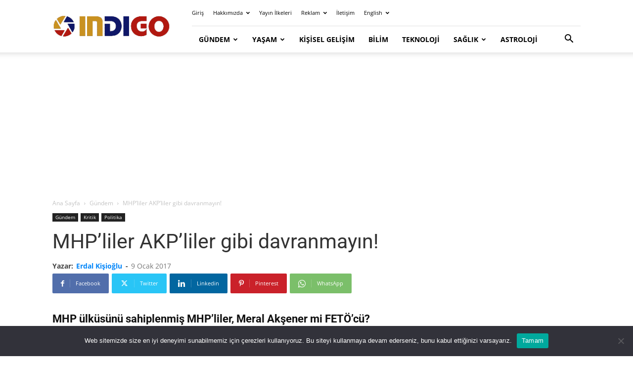

--- FILE ---
content_type: text/html; charset=UTF-8
request_url: https://indigodergisi.com/2017/01/mhp-akp-anayasa-baskanlik/
body_size: 37564
content:
<!doctype html >
<!--[if IE 8]>    <html class="ie8" lang="en"> <![endif]-->
<!--[if IE 9]>    <html class="ie9" lang="en"> <![endif]-->
<!--[if gt IE 8]><!--> <html lang="tr"> <!--<![endif]-->
<head><meta charset="UTF-8" /><script>if(navigator.userAgent.match(/MSIE|Internet Explorer/i)||navigator.userAgent.match(/Trident\/7\..*?rv:11/i)){var href=document.location.href;if(!href.match(/[?&]nowprocket/)){if(href.indexOf("?")==-1){if(href.indexOf("#")==-1){document.location.href=href+"?nowprocket=1"}else{document.location.href=href.replace("#","?nowprocket=1#")}}else{if(href.indexOf("#")==-1){document.location.href=href+"&nowprocket=1"}else{document.location.href=href.replace("#","&nowprocket=1#")}}}}</script><script>(()=>{class RocketLazyLoadScripts{constructor(){this.v="2.0.4",this.userEvents=["keydown","keyup","mousedown","mouseup","mousemove","mouseover","mouseout","touchmove","touchstart","touchend","touchcancel","wheel","click","dblclick","input"],this.attributeEvents=["onblur","onclick","oncontextmenu","ondblclick","onfocus","onmousedown","onmouseenter","onmouseleave","onmousemove","onmouseout","onmouseover","onmouseup","onmousewheel","onscroll","onsubmit"]}async t(){this.i(),this.o(),/iP(ad|hone)/.test(navigator.userAgent)&&this.h(),this.u(),this.l(this),this.m(),this.k(this),this.p(this),this._(),await Promise.all([this.R(),this.L()]),this.lastBreath=Date.now(),this.S(this),this.P(),this.D(),this.O(),this.M(),await this.C(this.delayedScripts.normal),await this.C(this.delayedScripts.defer),await this.C(this.delayedScripts.async),await this.T(),await this.F(),await this.j(),await this.A(),window.dispatchEvent(new Event("rocket-allScriptsLoaded")),this.everythingLoaded=!0,this.lastTouchEnd&&await new Promise(t=>setTimeout(t,500-Date.now()+this.lastTouchEnd)),this.I(),this.H(),this.U(),this.W()}i(){this.CSPIssue=sessionStorage.getItem("rocketCSPIssue"),document.addEventListener("securitypolicyviolation",t=>{this.CSPIssue||"script-src-elem"!==t.violatedDirective||"data"!==t.blockedURI||(this.CSPIssue=!0,sessionStorage.setItem("rocketCSPIssue",!0))},{isRocket:!0})}o(){window.addEventListener("pageshow",t=>{this.persisted=t.persisted,this.realWindowLoadedFired=!0},{isRocket:!0}),window.addEventListener("pagehide",()=>{this.onFirstUserAction=null},{isRocket:!0})}h(){let t;function e(e){t=e}window.addEventListener("touchstart",e,{isRocket:!0}),window.addEventListener("touchend",function i(o){o.changedTouches[0]&&t.changedTouches[0]&&Math.abs(o.changedTouches[0].pageX-t.changedTouches[0].pageX)<10&&Math.abs(o.changedTouches[0].pageY-t.changedTouches[0].pageY)<10&&o.timeStamp-t.timeStamp<200&&(window.removeEventListener("touchstart",e,{isRocket:!0}),window.removeEventListener("touchend",i,{isRocket:!0}),"INPUT"===o.target.tagName&&"text"===o.target.type||(o.target.dispatchEvent(new TouchEvent("touchend",{target:o.target,bubbles:!0})),o.target.dispatchEvent(new MouseEvent("mouseover",{target:o.target,bubbles:!0})),o.target.dispatchEvent(new PointerEvent("click",{target:o.target,bubbles:!0,cancelable:!0,detail:1,clientX:o.changedTouches[0].clientX,clientY:o.changedTouches[0].clientY})),event.preventDefault()))},{isRocket:!0})}q(t){this.userActionTriggered||("mousemove"!==t.type||this.firstMousemoveIgnored?"keyup"===t.type||"mouseover"===t.type||"mouseout"===t.type||(this.userActionTriggered=!0,this.onFirstUserAction&&this.onFirstUserAction()):this.firstMousemoveIgnored=!0),"click"===t.type&&t.preventDefault(),t.stopPropagation(),t.stopImmediatePropagation(),"touchstart"===this.lastEvent&&"touchend"===t.type&&(this.lastTouchEnd=Date.now()),"click"===t.type&&(this.lastTouchEnd=0),this.lastEvent=t.type,t.composedPath&&t.composedPath()[0].getRootNode()instanceof ShadowRoot&&(t.rocketTarget=t.composedPath()[0]),this.savedUserEvents.push(t)}u(){this.savedUserEvents=[],this.userEventHandler=this.q.bind(this),this.userEvents.forEach(t=>window.addEventListener(t,this.userEventHandler,{passive:!1,isRocket:!0})),document.addEventListener("visibilitychange",this.userEventHandler,{isRocket:!0})}U(){this.userEvents.forEach(t=>window.removeEventListener(t,this.userEventHandler,{passive:!1,isRocket:!0})),document.removeEventListener("visibilitychange",this.userEventHandler,{isRocket:!0}),this.savedUserEvents.forEach(t=>{(t.rocketTarget||t.target).dispatchEvent(new window[t.constructor.name](t.type,t))})}m(){const t="return false",e=Array.from(this.attributeEvents,t=>"data-rocket-"+t),i="["+this.attributeEvents.join("],[")+"]",o="[data-rocket-"+this.attributeEvents.join("],[data-rocket-")+"]",s=(e,i,o)=>{o&&o!==t&&(e.setAttribute("data-rocket-"+i,o),e["rocket"+i]=new Function("event",o),e.setAttribute(i,t))};new MutationObserver(t=>{for(const n of t)"attributes"===n.type&&(n.attributeName.startsWith("data-rocket-")||this.everythingLoaded?n.attributeName.startsWith("data-rocket-")&&this.everythingLoaded&&this.N(n.target,n.attributeName.substring(12)):s(n.target,n.attributeName,n.target.getAttribute(n.attributeName))),"childList"===n.type&&n.addedNodes.forEach(t=>{if(t.nodeType===Node.ELEMENT_NODE)if(this.everythingLoaded)for(const i of[t,...t.querySelectorAll(o)])for(const t of i.getAttributeNames())e.includes(t)&&this.N(i,t.substring(12));else for(const e of[t,...t.querySelectorAll(i)])for(const t of e.getAttributeNames())this.attributeEvents.includes(t)&&s(e,t,e.getAttribute(t))})}).observe(document,{subtree:!0,childList:!0,attributeFilter:[...this.attributeEvents,...e]})}I(){this.attributeEvents.forEach(t=>{document.querySelectorAll("[data-rocket-"+t+"]").forEach(e=>{this.N(e,t)})})}N(t,e){const i=t.getAttribute("data-rocket-"+e);i&&(t.setAttribute(e,i),t.removeAttribute("data-rocket-"+e))}k(t){Object.defineProperty(HTMLElement.prototype,"onclick",{get(){return this.rocketonclick||null},set(e){this.rocketonclick=e,this.setAttribute(t.everythingLoaded?"onclick":"data-rocket-onclick","this.rocketonclick(event)")}})}S(t){function e(e,i){let o=e[i];e[i]=null,Object.defineProperty(e,i,{get:()=>o,set(s){t.everythingLoaded?o=s:e["rocket"+i]=o=s}})}e(document,"onreadystatechange"),e(window,"onload"),e(window,"onpageshow");try{Object.defineProperty(document,"readyState",{get:()=>t.rocketReadyState,set(e){t.rocketReadyState=e},configurable:!0}),document.readyState="loading"}catch(t){console.log("WPRocket DJE readyState conflict, bypassing")}}l(t){this.originalAddEventListener=EventTarget.prototype.addEventListener,this.originalRemoveEventListener=EventTarget.prototype.removeEventListener,this.savedEventListeners=[],EventTarget.prototype.addEventListener=function(e,i,o){o&&o.isRocket||!t.B(e,this)&&!t.userEvents.includes(e)||t.B(e,this)&&!t.userActionTriggered||e.startsWith("rocket-")||t.everythingLoaded?t.originalAddEventListener.call(this,e,i,o):(t.savedEventListeners.push({target:this,remove:!1,type:e,func:i,options:o}),"mouseenter"!==e&&"mouseleave"!==e||t.originalAddEventListener.call(this,e,t.savedUserEvents.push,o))},EventTarget.prototype.removeEventListener=function(e,i,o){o&&o.isRocket||!t.B(e,this)&&!t.userEvents.includes(e)||t.B(e,this)&&!t.userActionTriggered||e.startsWith("rocket-")||t.everythingLoaded?t.originalRemoveEventListener.call(this,e,i,o):t.savedEventListeners.push({target:this,remove:!0,type:e,func:i,options:o})}}J(t,e){this.savedEventListeners=this.savedEventListeners.filter(i=>{let o=i.type,s=i.target||window;return e!==o||t!==s||(this.B(o,s)&&(i.type="rocket-"+o),this.$(i),!1)})}H(){EventTarget.prototype.addEventListener=this.originalAddEventListener,EventTarget.prototype.removeEventListener=this.originalRemoveEventListener,this.savedEventListeners.forEach(t=>this.$(t))}$(t){t.remove?this.originalRemoveEventListener.call(t.target,t.type,t.func,t.options):this.originalAddEventListener.call(t.target,t.type,t.func,t.options)}p(t){let e;function i(e){return t.everythingLoaded?e:e.split(" ").map(t=>"load"===t||t.startsWith("load.")?"rocket-jquery-load":t).join(" ")}function o(o){function s(e){const s=o.fn[e];o.fn[e]=o.fn.init.prototype[e]=function(){return this[0]===window&&t.userActionTriggered&&("string"==typeof arguments[0]||arguments[0]instanceof String?arguments[0]=i(arguments[0]):"object"==typeof arguments[0]&&Object.keys(arguments[0]).forEach(t=>{const e=arguments[0][t];delete arguments[0][t],arguments[0][i(t)]=e})),s.apply(this,arguments),this}}if(o&&o.fn&&!t.allJQueries.includes(o)){const e={DOMContentLoaded:[],"rocket-DOMContentLoaded":[]};for(const t in e)document.addEventListener(t,()=>{e[t].forEach(t=>t())},{isRocket:!0});o.fn.ready=o.fn.init.prototype.ready=function(i){function s(){parseInt(o.fn.jquery)>2?setTimeout(()=>i.bind(document)(o)):i.bind(document)(o)}return"function"==typeof i&&(t.realDomReadyFired?!t.userActionTriggered||t.fauxDomReadyFired?s():e["rocket-DOMContentLoaded"].push(s):e.DOMContentLoaded.push(s)),o([])},s("on"),s("one"),s("off"),t.allJQueries.push(o)}e=o}t.allJQueries=[],o(window.jQuery),Object.defineProperty(window,"jQuery",{get:()=>e,set(t){o(t)}})}P(){const t=new Map;document.write=document.writeln=function(e){const i=document.currentScript,o=document.createRange(),s=i.parentElement;let n=t.get(i);void 0===n&&(n=i.nextSibling,t.set(i,n));const c=document.createDocumentFragment();o.setStart(c,0),c.appendChild(o.createContextualFragment(e)),s.insertBefore(c,n)}}async R(){return new Promise(t=>{this.userActionTriggered?t():this.onFirstUserAction=t})}async L(){return new Promise(t=>{document.addEventListener("DOMContentLoaded",()=>{this.realDomReadyFired=!0,t()},{isRocket:!0})})}async j(){return this.realWindowLoadedFired?Promise.resolve():new Promise(t=>{window.addEventListener("load",t,{isRocket:!0})})}M(){this.pendingScripts=[];this.scriptsMutationObserver=new MutationObserver(t=>{for(const e of t)e.addedNodes.forEach(t=>{"SCRIPT"!==t.tagName||t.noModule||t.isWPRocket||this.pendingScripts.push({script:t,promise:new Promise(e=>{const i=()=>{const i=this.pendingScripts.findIndex(e=>e.script===t);i>=0&&this.pendingScripts.splice(i,1),e()};t.addEventListener("load",i,{isRocket:!0}),t.addEventListener("error",i,{isRocket:!0}),setTimeout(i,1e3)})})})}),this.scriptsMutationObserver.observe(document,{childList:!0,subtree:!0})}async F(){await this.X(),this.pendingScripts.length?(await this.pendingScripts[0].promise,await this.F()):this.scriptsMutationObserver.disconnect()}D(){this.delayedScripts={normal:[],async:[],defer:[]},document.querySelectorAll("script[type$=rocketlazyloadscript]").forEach(t=>{t.hasAttribute("data-rocket-src")?t.hasAttribute("async")&&!1!==t.async?this.delayedScripts.async.push(t):t.hasAttribute("defer")&&!1!==t.defer||"module"===t.getAttribute("data-rocket-type")?this.delayedScripts.defer.push(t):this.delayedScripts.normal.push(t):this.delayedScripts.normal.push(t)})}async _(){await this.L();let t=[];document.querySelectorAll("script[type$=rocketlazyloadscript][data-rocket-src]").forEach(e=>{let i=e.getAttribute("data-rocket-src");if(i&&!i.startsWith("data:")){i.startsWith("//")&&(i=location.protocol+i);try{const o=new URL(i).origin;o!==location.origin&&t.push({src:o,crossOrigin:e.crossOrigin||"module"===e.getAttribute("data-rocket-type")})}catch(t){}}}),t=[...new Map(t.map(t=>[JSON.stringify(t),t])).values()],this.Y(t,"preconnect")}async G(t){if(await this.K(),!0!==t.noModule||!("noModule"in HTMLScriptElement.prototype))return new Promise(e=>{let i;function o(){(i||t).setAttribute("data-rocket-status","executed"),e()}try{if(navigator.userAgent.includes("Firefox/")||""===navigator.vendor||this.CSPIssue)i=document.createElement("script"),[...t.attributes].forEach(t=>{let e=t.nodeName;"type"!==e&&("data-rocket-type"===e&&(e="type"),"data-rocket-src"===e&&(e="src"),i.setAttribute(e,t.nodeValue))}),t.text&&(i.text=t.text),t.nonce&&(i.nonce=t.nonce),i.hasAttribute("src")?(i.addEventListener("load",o,{isRocket:!0}),i.addEventListener("error",()=>{i.setAttribute("data-rocket-status","failed-network"),e()},{isRocket:!0}),setTimeout(()=>{i.isConnected||e()},1)):(i.text=t.text,o()),i.isWPRocket=!0,t.parentNode.replaceChild(i,t);else{const i=t.getAttribute("data-rocket-type"),s=t.getAttribute("data-rocket-src");i?(t.type=i,t.removeAttribute("data-rocket-type")):t.removeAttribute("type"),t.addEventListener("load",o,{isRocket:!0}),t.addEventListener("error",i=>{this.CSPIssue&&i.target.src.startsWith("data:")?(console.log("WPRocket: CSP fallback activated"),t.removeAttribute("src"),this.G(t).then(e)):(t.setAttribute("data-rocket-status","failed-network"),e())},{isRocket:!0}),s?(t.fetchPriority="high",t.removeAttribute("data-rocket-src"),t.src=s):t.src="data:text/javascript;base64,"+window.btoa(unescape(encodeURIComponent(t.text)))}}catch(i){t.setAttribute("data-rocket-status","failed-transform"),e()}});t.setAttribute("data-rocket-status","skipped")}async C(t){const e=t.shift();return e?(e.isConnected&&await this.G(e),this.C(t)):Promise.resolve()}O(){this.Y([...this.delayedScripts.normal,...this.delayedScripts.defer,...this.delayedScripts.async],"preload")}Y(t,e){this.trash=this.trash||[];let i=!0;var o=document.createDocumentFragment();t.forEach(t=>{const s=t.getAttribute&&t.getAttribute("data-rocket-src")||t.src;if(s&&!s.startsWith("data:")){const n=document.createElement("link");n.href=s,n.rel=e,"preconnect"!==e&&(n.as="script",n.fetchPriority=i?"high":"low"),t.getAttribute&&"module"===t.getAttribute("data-rocket-type")&&(n.crossOrigin=!0),t.crossOrigin&&(n.crossOrigin=t.crossOrigin),t.integrity&&(n.integrity=t.integrity),t.nonce&&(n.nonce=t.nonce),o.appendChild(n),this.trash.push(n),i=!1}}),document.head.appendChild(o)}W(){this.trash.forEach(t=>t.remove())}async T(){try{document.readyState="interactive"}catch(t){}this.fauxDomReadyFired=!0;try{await this.K(),this.J(document,"readystatechange"),document.dispatchEvent(new Event("rocket-readystatechange")),await this.K(),document.rocketonreadystatechange&&document.rocketonreadystatechange(),await this.K(),this.J(document,"DOMContentLoaded"),document.dispatchEvent(new Event("rocket-DOMContentLoaded")),await this.K(),this.J(window,"DOMContentLoaded"),window.dispatchEvent(new Event("rocket-DOMContentLoaded"))}catch(t){console.error(t)}}async A(){try{document.readyState="complete"}catch(t){}try{await this.K(),this.J(document,"readystatechange"),document.dispatchEvent(new Event("rocket-readystatechange")),await this.K(),document.rocketonreadystatechange&&document.rocketonreadystatechange(),await this.K(),this.J(window,"load"),window.dispatchEvent(new Event("rocket-load")),await this.K(),window.rocketonload&&window.rocketonload(),await this.K(),this.allJQueries.forEach(t=>t(window).trigger("rocket-jquery-load")),await this.K(),this.J(window,"pageshow");const t=new Event("rocket-pageshow");t.persisted=this.persisted,window.dispatchEvent(t),await this.K(),window.rocketonpageshow&&window.rocketonpageshow({persisted:this.persisted})}catch(t){console.error(t)}}async K(){Date.now()-this.lastBreath>45&&(await this.X(),this.lastBreath=Date.now())}async X(){return document.hidden?new Promise(t=>setTimeout(t)):new Promise(t=>requestAnimationFrame(t))}B(t,e){return e===document&&"readystatechange"===t||(e===document&&"DOMContentLoaded"===t||(e===window&&"DOMContentLoaded"===t||(e===window&&"load"===t||e===window&&"pageshow"===t)))}static run(){(new RocketLazyLoadScripts).t()}}RocketLazyLoadScripts.run()})();</script>
    <title>MHP&#039;liler AKP&#039;liler gibi davranmayın! - İndigo Dergisi</title>
<link data-rocket-preload as="style" data-wpr-hosted-gf-parameters="family=Lora%3A400%2C300%2C700%7COpen%20Sans%3A400%2C600%2C700%2C300%7CRoboto%3A400%2C600%2C700%2C300&display=swap" href="https://indigodergisi.com/wp-content/cache/fonts/1/google-fonts/css/8/a/b/582b753b2413ea4df7e383db62196.css" rel="preload">
<link data-wpr-hosted-gf-parameters="family=Lora%3A400%2C300%2C700%7COpen%20Sans%3A400%2C600%2C700%2C300%7CRoboto%3A400%2C600%2C700%2C300&display=swap" href="https://indigodergisi.com/wp-content/cache/fonts/1/google-fonts/css/8/a/b/582b753b2413ea4df7e383db62196.css" media="print" onload="this.media=&#039;all&#039;" rel="stylesheet">
<noscript data-wpr-hosted-gf-parameters=""><link rel="stylesheet" href="https://fonts.googleapis.com/css?family=Lora%3A400%2C300%2C700%7COpen%20Sans%3A400%2C600%2C700%2C300%7CRoboto%3A400%2C600%2C700%2C300&#038;display=swap"></noscript>
    
    <meta name="viewport" content="width=device-width, initial-scale=1.0">
    <link rel="pingback" href="https://indigodergisi.com/xmlrpc.php" />
    <meta name='robots' content='index, follow, max-image-preview:large, max-snippet:-1, max-video-preview:-1' />
<meta name="uri-translation" content="on" /><link rel="alternate" hreflang="tr" href="https://indigodergisi.com/2017/01/mhp-akp-anayasa-baskanlik/" />
<link rel="alternate" hreflang="ar" href="https://indigodergisi.com/ar/2017/01/mhp-akp-anayasa-baskanlik/" />
<link rel="alternate" hreflang="cs" href="https://indigodergisi.com/cs/2017/01/mhp-akp-anayasa-baskanlik/" />
<link rel="alternate" hreflang="da" href="https://indigodergisi.com/da/2017/01/mhp-akp-anayasa-baskanlik/" />
<link rel="alternate" hreflang="nl" href="https://indigodergisi.com/nl/2017/01/mhp-akp-anayasa-baskanlik/" />
<link rel="alternate" hreflang="en" href="https://indigodergisi.com/en/2017/01/mhp-akp-anayasa-baskanlik/" />
<link rel="alternate" hreflang="fi" href="https://indigodergisi.com/fi/2017/01/mhp-akp-anayasa-baskanlik/" />
<link rel="alternate" hreflang="fr" href="https://indigodergisi.com/fr/2017/01/mhp-akp-anayasa-baskanlik/" />
<link rel="alternate" hreflang="de" href="https://indigodergisi.com/de/2017/01/mhp-akp-anayasa-baskanlik/" />
<link rel="alternate" hreflang="el" href="https://indigodergisi.com/el/2017/01/mhp-akp-anayasa-baskanlik/" />
<link rel="alternate" hreflang="he" href="https://indigodergisi.com/iw/2017/01/mhp-akp-anayasa-baskanlik/" />
<link rel="alternate" hreflang="hu" href="https://indigodergisi.com/hu/2017/01/mhp-akp-anayasa-baskanlik/" />
<link rel="alternate" hreflang="it" href="https://indigodergisi.com/it/2017/01/mhp-akp-anayasa-baskanlik/" />
<link rel="alternate" hreflang="ja" href="https://indigodergisi.com/ja/2017/01/mhp-akp-anayasa-baskanlik/" />
<link rel="alternate" hreflang="ko" href="https://indigodergisi.com/ko/2017/01/mhp-akp-anayasa-baskanlik/" />
<link rel="alternate" hreflang="no" href="https://indigodergisi.com/no/2017/01/mhp-akp-anayasa-baskanlik/" />
<link rel="alternate" hreflang="pl" href="https://indigodergisi.com/pl/2017/01/mhp-akp-anayasa-baskanlik/" />
<link rel="alternate" hreflang="pt" href="https://indigodergisi.com/pt/2017/01/mhp-akp-anayasa-baskanlik/" />
<link rel="alternate" hreflang="es" href="https://indigodergisi.com/es/2017/01/mhp-akp-anayasa-baskanlik/" />
<link rel="alternate" hreflang="sv" href="https://indigodergisi.com/sv/2017/01/mhp-akp-anayasa-baskanlik/" />
<link rel="icon" type="image/png" href="https://indigodergisi.com/wp-content/uploads/2020/04/favicon-16x16-2.png"><link rel="apple-touch-icon" sizes="76x76" href="https://indigodergisi.com/wp-content/uploads/2020/05/yeni-logo-76.png"/><link rel="apple-touch-icon" sizes="120x120" href="https://indigodergisi.com/wp-content/uploads/2020/05/yeni-logo-120.png"/><link rel="apple-touch-icon" sizes="152x152" href="https://indigodergisi.com/wp-content/uploads/2020/05/yeni-logo-152.png"/><link rel="apple-touch-icon" sizes="114x114" href="https://indigodergisi.com/wp-content/uploads/2020/05/yeni-logo-114.png"/><link rel="apple-touch-icon" sizes="144x144" href="https://indigodergisi.com/wp-content/uploads/2020/05/yeni-logo-144.png"/>
	<!-- This site is optimized with the Yoast SEO Premium plugin v26.8 (Yoast SEO v26.8) - https://yoast.com/product/yoast-seo-premium-wordpress/ -->
	<meta name="description" content="MHP&#039;liler başkanlık sistemi konusunda AKP&#039;liler gibi düşünüp davranırsanız milliyetçilik oyununa ortak olacaksınız, unutmayın!" />
	<link rel="canonical" href="https://indigodergisi.com/2017/01/mhp-akp-anayasa-baskanlik/" />
	<meta property="og:locale" content="tr_TR" />
	<meta property="og:type" content="article" />
	<meta property="og:title" content="MHP&#039;liler AKP&#039;liler gibi davranmayın!" />
	<meta property="og:description" content="MHP&#039;liler başkanlık sistemi konusunda AKP&#039;liler gibi düşünüp davranırsanız milliyetçilik oyununa ortak olacaksınız, unutmayın!" />
	<meta property="og:url" content="https://indigodergisi.com/2017/01/mhp-akp-anayasa-baskanlik/" />
	<meta property="og:site_name" content="İndigo Dergisi" />
	<meta property="article:publisher" content="https://www.facebook.com/indigodergisi/" />
	<meta property="article:author" content="https://www.facebook.com/profile.php?id=100008155843722" />
	<meta property="article:published_time" content="2017-01-09T18:40:39+00:00" />
	<meta property="og:image" content="https://indigodergisi.com/wp-content/uploads/2017/01/mhpmiting-main.jpg" />
	<meta property="og:image:width" content="788" />
	<meta property="og:image:height" content="442" />
	<meta property="og:image:type" content="image/jpeg" />
	<meta name="author" content="Erdal Kişioğlu" />
	<meta name="twitter:card" content="summary_large_image" />
	<meta name="twitter:creator" content="@indigodergisi" />
	<meta name="twitter:site" content="@indigodergisi" />
	<script type="application/ld+json" class="yoast-schema-graph">{"@context":"https://schema.org","@graph":[{"@type":"NewsArticle","@id":"https://indigodergisi.com/2017/01/mhp-akp-anayasa-baskanlik/#article","isPartOf":{"@id":"https://indigodergisi.com/2017/01/mhp-akp-anayasa-baskanlik/"},"author":{"name":"Erdal Kişioğlu","@id":"https://indigodergisi.com/#/schema/person/4a3a2cc663255462cbdc9f727ef42618"},"headline":"MHP&#8217;liler AKP&#8217;liler gibi davranmayın!","datePublished":"2017-01-09T18:40:39+00:00","mainEntityOfPage":{"@id":"https://indigodergisi.com/2017/01/mhp-akp-anayasa-baskanlik/"},"wordCount":773,"publisher":{"@id":"https://indigodergisi.com/#organization"},"image":{"@id":"https://indigodergisi.com/2017/01/mhp-akp-anayasa-baskanlik/#primaryimage"},"thumbnailUrl":"https://indigodergisi.com/wp-content/uploads/2017/01/mhpmiting-main.jpg","keywords":["AKP","anayasa değişikliği","başkanlık","Devlet Bahçeli","Meral Akşener","MHP","selahattin demirtaş"],"articleSection":["Gündem","Kritik","Politika"],"inLanguage":"tr","copyrightYear":"2017","copyrightHolder":{"@id":"https://indigodergisi.com/#organization"}},{"@type":"WebPage","@id":"https://indigodergisi.com/2017/01/mhp-akp-anayasa-baskanlik/","url":"https://indigodergisi.com/2017/01/mhp-akp-anayasa-baskanlik/","name":"MHP'liler AKP'liler gibi davranmayın! - İndigo Dergisi","isPartOf":{"@id":"https://indigodergisi.com/#website"},"primaryImageOfPage":{"@id":"https://indigodergisi.com/2017/01/mhp-akp-anayasa-baskanlik/#primaryimage"},"image":{"@id":"https://indigodergisi.com/2017/01/mhp-akp-anayasa-baskanlik/#primaryimage"},"thumbnailUrl":"https://indigodergisi.com/wp-content/uploads/2017/01/mhpmiting-main.jpg","datePublished":"2017-01-09T18:40:39+00:00","description":"MHP'liler başkanlık sistemi konusunda AKP'liler gibi düşünüp davranırsanız milliyetçilik oyununa ortak olacaksınız, unutmayın!","breadcrumb":{"@id":"https://indigodergisi.com/2017/01/mhp-akp-anayasa-baskanlik/#breadcrumb"},"inLanguage":"tr","potentialAction":[{"@type":"ReadAction","target":["https://indigodergisi.com/2017/01/mhp-akp-anayasa-baskanlik/"]}]},{"@type":"ImageObject","inLanguage":"tr","@id":"https://indigodergisi.com/2017/01/mhp-akp-anayasa-baskanlik/#primaryimage","url":"https://indigodergisi.com/wp-content/uploads/2017/01/mhpmiting-main.jpg","contentUrl":"https://indigodergisi.com/wp-content/uploads/2017/01/mhpmiting-main.jpg","width":788,"height":442,"caption":"Bahçeli neden birçok teşkilatları feshetti? MHP'liler AKP'liler gibi düşünüp davranırsanız milliyetçilik oyununa ortak olacaksınız, unutmayın!"},{"@type":"BreadcrumbList","@id":"https://indigodergisi.com/2017/01/mhp-akp-anayasa-baskanlik/#breadcrumb","itemListElement":[{"@type":"ListItem","position":1,"name":"Anasayfa","item":"https://indigodergisi.com/"},{"@type":"ListItem","position":2,"name":"Gündem","item":"https://indigodergisi.com/category/gundem/"},{"@type":"ListItem","position":3,"name":"MHP&#8217;liler AKP&#8217;liler gibi davranmayın!"}]},{"@type":"WebSite","@id":"https://indigodergisi.com/#website","url":"https://indigodergisi.com/","name":"İndigo Dergisi","description":"Bağımsız ve Tarafsız Yayıncılık","publisher":{"@id":"https://indigodergisi.com/#organization"},"potentialAction":[{"@type":"SearchAction","target":{"@type":"EntryPoint","urlTemplate":"https://indigodergisi.com/?s={search_term_string}"},"query-input":{"@type":"PropertyValueSpecification","valueRequired":true,"valueName":"search_term_string"}}],"inLanguage":"tr"},{"@type":"Organization","@id":"https://indigodergisi.com/#organization","name":"İndigo Dergisi","url":"https://indigodergisi.com/","logo":{"@type":"ImageObject","inLanguage":"tr","@id":"https://indigodergisi.com/#/schema/logo/image/","url":"https://indigodergisi.com/wp-content/uploads/2016/12/indigo-boorkmarklet-logo-150px.png","contentUrl":"https://indigodergisi.com/wp-content/uploads/2016/12/indigo-boorkmarklet-logo-150px.png","width":150,"height":150,"caption":"İndigo Dergisi"},"image":{"@id":"https://indigodergisi.com/#/schema/logo/image/"},"sameAs":["https://www.facebook.com/indigodergisi/","https://x.com/indigodergisi","https://instagram.com/indigodergisi/","https://www.linkedin.com/in/indigodergisi","https://www.pinterest.com/indigodergisi/","https://www.youtube.com/channel/UCqTjy_VA8Ja4LITPiCrCx6Q"],"description":"İndigo Dergisi, 20 yıldır yayın hayatında olan bağımsız bir yayın kuruluşudur.","email":"ads@indigodergisi.com","legalName":"İndigo Dergisi","foundingDate":"2005-09-22","numberOfEmployees":{"@type":"QuantitativeValue","minValue":"11","maxValue":"50"},"publishingPrinciples":"https://indigodergisi.com/icerik-politikasi/","ownershipFundingInfo":"https://indigodergisi.com/hakkimizda/","actionableFeedbackPolicy":"https://indigodergisi.com/iletisim/","correctionsPolicy":"https://indigodergisi.com/icerik-politikasi/","ethicsPolicy":"https://indigodergisi.com/hukuki-sartlar-gizlilik/","diversityPolicy":"https://indigodergisi.com/yazar/","diversityStaffingReport":"https://indigodergisi.com/yazarlik/"},{"@type":"Person","@id":"https://indigodergisi.com/#/schema/person/4a3a2cc663255462cbdc9f727ef42618","name":"Erdal Kişioğlu","image":{"@type":"ImageObject","inLanguage":"tr","@id":"https://indigodergisi.com/#/schema/person/image/","url":"https://secure.gravatar.com/avatar/c47add4692cbc9d0289cc534e568fd68ddaca930ed945b568375d2705a008efb?s=96&r=g","contentUrl":"https://secure.gravatar.com/avatar/c47add4692cbc9d0289cc534e568fd68ddaca930ed945b568375d2705a008efb?s=96&r=g","caption":"Erdal Kişioğlu"},"description":"Kişioğlu, zıt düşüncelere sahip kişilerle tartışmayı seven ve her olaya bilimsel olarak yaklaşıp, olaylara septik yaklaşmaktan kaçınmayan biridir. Olayları derinlemesine incelemeyi ve yanlışın ortaya çıkarılıp doğruya nasıl ulaşılacağı konusunda fikir üretilip bunun üzerinden felsefe yapılmasını arzulayan biridir. Etik, ahlaki ve hukuki sınırları aşmadan herkesin, her ortamda eleştirilmesi taraftarıdır. Dogmatik düşüncelerden uzak; sormayı, sorgulamayı kendisine görev edinmiş ve bunun çabası içerisindedir… Her türlü bilgi alışverişine açık; farklı görüşlerin çarpıştıkça büyüyebileceğine ve kolektif düşünsel ürünlerin ikamesinin de olabileceğine inanmakta; halk için, halk yararına olan her şeyin de yanındadır…","sameAs":["https://indigodergisi.com/hakkimizda","https://www.facebook.com/profile.php?id=100008155843722"],"url":"https://indigodergisi.com/author/erdal-kisioglu/"}]}</script>
	<!-- / Yoast SEO Premium plugin. -->


<link rel='dns-prefetch' href='//www.googletagmanager.com' />
<link rel='dns-prefetch' href='//fonts.googleapis.com' />
<link rel='dns-prefetch' href='//pagead2.googlesyndication.com' />
<link href='https://fonts.gstatic.com' crossorigin rel='preconnect' />
<link rel="alternate" type="application/rss+xml" title="İndigo Dergisi &raquo; akışı" href="https://indigodergisi.com/feed/" />
<!-- indigodergisi.com is managing ads with Advanced Ads 2.0.16 – https://wpadvancedads.com/ --><!--noptimize--><script id="indig-ready">
			window.advanced_ads_ready=function(e,a){a=a||"complete";var d=function(e){return"interactive"===a?"loading"!==e:"complete"===e};d(document.readyState)?e():document.addEventListener("readystatechange",(function(a){d(a.target.readyState)&&e()}),{once:"interactive"===a})},window.advanced_ads_ready_queue=window.advanced_ads_ready_queue||[];		</script>
		<!--/noptimize--><style id='wp-img-auto-sizes-contain-inline-css' type='text/css'>
img:is([sizes=auto i],[sizes^="auto," i]){contain-intrinsic-size:3000px 1500px}
/*# sourceURL=wp-img-auto-sizes-contain-inline-css */
</style>
<style id='wp-block-library-inline-css' type='text/css'>
:root{--wp-block-synced-color:#7a00df;--wp-block-synced-color--rgb:122,0,223;--wp-bound-block-color:var(--wp-block-synced-color);--wp-editor-canvas-background:#ddd;--wp-admin-theme-color:#007cba;--wp-admin-theme-color--rgb:0,124,186;--wp-admin-theme-color-darker-10:#006ba1;--wp-admin-theme-color-darker-10--rgb:0,107,160.5;--wp-admin-theme-color-darker-20:#005a87;--wp-admin-theme-color-darker-20--rgb:0,90,135;--wp-admin-border-width-focus:2px}@media (min-resolution:192dpi){:root{--wp-admin-border-width-focus:1.5px}}.wp-element-button{cursor:pointer}:root .has-very-light-gray-background-color{background-color:#eee}:root .has-very-dark-gray-background-color{background-color:#313131}:root .has-very-light-gray-color{color:#eee}:root .has-very-dark-gray-color{color:#313131}:root .has-vivid-green-cyan-to-vivid-cyan-blue-gradient-background{background:linear-gradient(135deg,#00d084,#0693e3)}:root .has-purple-crush-gradient-background{background:linear-gradient(135deg,#34e2e4,#4721fb 50%,#ab1dfe)}:root .has-hazy-dawn-gradient-background{background:linear-gradient(135deg,#faaca8,#dad0ec)}:root .has-subdued-olive-gradient-background{background:linear-gradient(135deg,#fafae1,#67a671)}:root .has-atomic-cream-gradient-background{background:linear-gradient(135deg,#fdd79a,#004a59)}:root .has-nightshade-gradient-background{background:linear-gradient(135deg,#330968,#31cdcf)}:root .has-midnight-gradient-background{background:linear-gradient(135deg,#020381,#2874fc)}:root{--wp--preset--font-size--normal:16px;--wp--preset--font-size--huge:42px}.has-regular-font-size{font-size:1em}.has-larger-font-size{font-size:2.625em}.has-normal-font-size{font-size:var(--wp--preset--font-size--normal)}.has-huge-font-size{font-size:var(--wp--preset--font-size--huge)}.has-text-align-center{text-align:center}.has-text-align-left{text-align:left}.has-text-align-right{text-align:right}.has-fit-text{white-space:nowrap!important}#end-resizable-editor-section{display:none}.aligncenter{clear:both}.items-justified-left{justify-content:flex-start}.items-justified-center{justify-content:center}.items-justified-right{justify-content:flex-end}.items-justified-space-between{justify-content:space-between}.screen-reader-text{border:0;clip-path:inset(50%);height:1px;margin:-1px;overflow:hidden;padding:0;position:absolute;width:1px;word-wrap:normal!important}.screen-reader-text:focus{background-color:#ddd;clip-path:none;color:#444;display:block;font-size:1em;height:auto;left:5px;line-height:normal;padding:15px 23px 14px;text-decoration:none;top:5px;width:auto;z-index:100000}html :where(.has-border-color){border-style:solid}html :where([style*=border-top-color]){border-top-style:solid}html :where([style*=border-right-color]){border-right-style:solid}html :where([style*=border-bottom-color]){border-bottom-style:solid}html :where([style*=border-left-color]){border-left-style:solid}html :where([style*=border-width]){border-style:solid}html :where([style*=border-top-width]){border-top-style:solid}html :where([style*=border-right-width]){border-right-style:solid}html :where([style*=border-bottom-width]){border-bottom-style:solid}html :where([style*=border-left-width]){border-left-style:solid}html :where(img[class*=wp-image-]){height:auto;max-width:100%}:where(figure){margin:0 0 1em}html :where(.is-position-sticky){--wp-admin--admin-bar--position-offset:var(--wp-admin--admin-bar--height,0px)}@media screen and (max-width:600px){html :where(.is-position-sticky){--wp-admin--admin-bar--position-offset:0px}}

/*# sourceURL=wp-block-library-inline-css */
</style><style id='global-styles-inline-css' type='text/css'>
:root{--wp--preset--aspect-ratio--square: 1;--wp--preset--aspect-ratio--4-3: 4/3;--wp--preset--aspect-ratio--3-4: 3/4;--wp--preset--aspect-ratio--3-2: 3/2;--wp--preset--aspect-ratio--2-3: 2/3;--wp--preset--aspect-ratio--16-9: 16/9;--wp--preset--aspect-ratio--9-16: 9/16;--wp--preset--color--black: #000000;--wp--preset--color--cyan-bluish-gray: #abb8c3;--wp--preset--color--white: #ffffff;--wp--preset--color--pale-pink: #f78da7;--wp--preset--color--vivid-red: #cf2e2e;--wp--preset--color--luminous-vivid-orange: #ff6900;--wp--preset--color--luminous-vivid-amber: #fcb900;--wp--preset--color--light-green-cyan: #7bdcb5;--wp--preset--color--vivid-green-cyan: #00d084;--wp--preset--color--pale-cyan-blue: #8ed1fc;--wp--preset--color--vivid-cyan-blue: #0693e3;--wp--preset--color--vivid-purple: #9b51e0;--wp--preset--gradient--vivid-cyan-blue-to-vivid-purple: linear-gradient(135deg,rgb(6,147,227) 0%,rgb(155,81,224) 100%);--wp--preset--gradient--light-green-cyan-to-vivid-green-cyan: linear-gradient(135deg,rgb(122,220,180) 0%,rgb(0,208,130) 100%);--wp--preset--gradient--luminous-vivid-amber-to-luminous-vivid-orange: linear-gradient(135deg,rgb(252,185,0) 0%,rgb(255,105,0) 100%);--wp--preset--gradient--luminous-vivid-orange-to-vivid-red: linear-gradient(135deg,rgb(255,105,0) 0%,rgb(207,46,46) 100%);--wp--preset--gradient--very-light-gray-to-cyan-bluish-gray: linear-gradient(135deg,rgb(238,238,238) 0%,rgb(169,184,195) 100%);--wp--preset--gradient--cool-to-warm-spectrum: linear-gradient(135deg,rgb(74,234,220) 0%,rgb(151,120,209) 20%,rgb(207,42,186) 40%,rgb(238,44,130) 60%,rgb(251,105,98) 80%,rgb(254,248,76) 100%);--wp--preset--gradient--blush-light-purple: linear-gradient(135deg,rgb(255,206,236) 0%,rgb(152,150,240) 100%);--wp--preset--gradient--blush-bordeaux: linear-gradient(135deg,rgb(254,205,165) 0%,rgb(254,45,45) 50%,rgb(107,0,62) 100%);--wp--preset--gradient--luminous-dusk: linear-gradient(135deg,rgb(255,203,112) 0%,rgb(199,81,192) 50%,rgb(65,88,208) 100%);--wp--preset--gradient--pale-ocean: linear-gradient(135deg,rgb(255,245,203) 0%,rgb(182,227,212) 50%,rgb(51,167,181) 100%);--wp--preset--gradient--electric-grass: linear-gradient(135deg,rgb(202,248,128) 0%,rgb(113,206,126) 100%);--wp--preset--gradient--midnight: linear-gradient(135deg,rgb(2,3,129) 0%,rgb(40,116,252) 100%);--wp--preset--font-size--small: 11px;--wp--preset--font-size--medium: 20px;--wp--preset--font-size--large: 32px;--wp--preset--font-size--x-large: 42px;--wp--preset--font-size--regular: 15px;--wp--preset--font-size--larger: 50px;--wp--preset--spacing--20: 0.44rem;--wp--preset--spacing--30: 0.67rem;--wp--preset--spacing--40: 1rem;--wp--preset--spacing--50: 1.5rem;--wp--preset--spacing--60: 2.25rem;--wp--preset--spacing--70: 3.38rem;--wp--preset--spacing--80: 5.06rem;--wp--preset--shadow--natural: 6px 6px 9px rgba(0, 0, 0, 0.2);--wp--preset--shadow--deep: 12px 12px 50px rgba(0, 0, 0, 0.4);--wp--preset--shadow--sharp: 6px 6px 0px rgba(0, 0, 0, 0.2);--wp--preset--shadow--outlined: 6px 6px 0px -3px rgb(255, 255, 255), 6px 6px rgb(0, 0, 0);--wp--preset--shadow--crisp: 6px 6px 0px rgb(0, 0, 0);}:where(.is-layout-flex){gap: 0.5em;}:where(.is-layout-grid){gap: 0.5em;}body .is-layout-flex{display: flex;}.is-layout-flex{flex-wrap: wrap;align-items: center;}.is-layout-flex > :is(*, div){margin: 0;}body .is-layout-grid{display: grid;}.is-layout-grid > :is(*, div){margin: 0;}:where(.wp-block-columns.is-layout-flex){gap: 2em;}:where(.wp-block-columns.is-layout-grid){gap: 2em;}:where(.wp-block-post-template.is-layout-flex){gap: 1.25em;}:where(.wp-block-post-template.is-layout-grid){gap: 1.25em;}.has-black-color{color: var(--wp--preset--color--black) !important;}.has-cyan-bluish-gray-color{color: var(--wp--preset--color--cyan-bluish-gray) !important;}.has-white-color{color: var(--wp--preset--color--white) !important;}.has-pale-pink-color{color: var(--wp--preset--color--pale-pink) !important;}.has-vivid-red-color{color: var(--wp--preset--color--vivid-red) !important;}.has-luminous-vivid-orange-color{color: var(--wp--preset--color--luminous-vivid-orange) !important;}.has-luminous-vivid-amber-color{color: var(--wp--preset--color--luminous-vivid-amber) !important;}.has-light-green-cyan-color{color: var(--wp--preset--color--light-green-cyan) !important;}.has-vivid-green-cyan-color{color: var(--wp--preset--color--vivid-green-cyan) !important;}.has-pale-cyan-blue-color{color: var(--wp--preset--color--pale-cyan-blue) !important;}.has-vivid-cyan-blue-color{color: var(--wp--preset--color--vivid-cyan-blue) !important;}.has-vivid-purple-color{color: var(--wp--preset--color--vivid-purple) !important;}.has-black-background-color{background-color: var(--wp--preset--color--black) !important;}.has-cyan-bluish-gray-background-color{background-color: var(--wp--preset--color--cyan-bluish-gray) !important;}.has-white-background-color{background-color: var(--wp--preset--color--white) !important;}.has-pale-pink-background-color{background-color: var(--wp--preset--color--pale-pink) !important;}.has-vivid-red-background-color{background-color: var(--wp--preset--color--vivid-red) !important;}.has-luminous-vivid-orange-background-color{background-color: var(--wp--preset--color--luminous-vivid-orange) !important;}.has-luminous-vivid-amber-background-color{background-color: var(--wp--preset--color--luminous-vivid-amber) !important;}.has-light-green-cyan-background-color{background-color: var(--wp--preset--color--light-green-cyan) !important;}.has-vivid-green-cyan-background-color{background-color: var(--wp--preset--color--vivid-green-cyan) !important;}.has-pale-cyan-blue-background-color{background-color: var(--wp--preset--color--pale-cyan-blue) !important;}.has-vivid-cyan-blue-background-color{background-color: var(--wp--preset--color--vivid-cyan-blue) !important;}.has-vivid-purple-background-color{background-color: var(--wp--preset--color--vivid-purple) !important;}.has-black-border-color{border-color: var(--wp--preset--color--black) !important;}.has-cyan-bluish-gray-border-color{border-color: var(--wp--preset--color--cyan-bluish-gray) !important;}.has-white-border-color{border-color: var(--wp--preset--color--white) !important;}.has-pale-pink-border-color{border-color: var(--wp--preset--color--pale-pink) !important;}.has-vivid-red-border-color{border-color: var(--wp--preset--color--vivid-red) !important;}.has-luminous-vivid-orange-border-color{border-color: var(--wp--preset--color--luminous-vivid-orange) !important;}.has-luminous-vivid-amber-border-color{border-color: var(--wp--preset--color--luminous-vivid-amber) !important;}.has-light-green-cyan-border-color{border-color: var(--wp--preset--color--light-green-cyan) !important;}.has-vivid-green-cyan-border-color{border-color: var(--wp--preset--color--vivid-green-cyan) !important;}.has-pale-cyan-blue-border-color{border-color: var(--wp--preset--color--pale-cyan-blue) !important;}.has-vivid-cyan-blue-border-color{border-color: var(--wp--preset--color--vivid-cyan-blue) !important;}.has-vivid-purple-border-color{border-color: var(--wp--preset--color--vivid-purple) !important;}.has-vivid-cyan-blue-to-vivid-purple-gradient-background{background: var(--wp--preset--gradient--vivid-cyan-blue-to-vivid-purple) !important;}.has-light-green-cyan-to-vivid-green-cyan-gradient-background{background: var(--wp--preset--gradient--light-green-cyan-to-vivid-green-cyan) !important;}.has-luminous-vivid-amber-to-luminous-vivid-orange-gradient-background{background: var(--wp--preset--gradient--luminous-vivid-amber-to-luminous-vivid-orange) !important;}.has-luminous-vivid-orange-to-vivid-red-gradient-background{background: var(--wp--preset--gradient--luminous-vivid-orange-to-vivid-red) !important;}.has-very-light-gray-to-cyan-bluish-gray-gradient-background{background: var(--wp--preset--gradient--very-light-gray-to-cyan-bluish-gray) !important;}.has-cool-to-warm-spectrum-gradient-background{background: var(--wp--preset--gradient--cool-to-warm-spectrum) !important;}.has-blush-light-purple-gradient-background{background: var(--wp--preset--gradient--blush-light-purple) !important;}.has-blush-bordeaux-gradient-background{background: var(--wp--preset--gradient--blush-bordeaux) !important;}.has-luminous-dusk-gradient-background{background: var(--wp--preset--gradient--luminous-dusk) !important;}.has-pale-ocean-gradient-background{background: var(--wp--preset--gradient--pale-ocean) !important;}.has-electric-grass-gradient-background{background: var(--wp--preset--gradient--electric-grass) !important;}.has-midnight-gradient-background{background: var(--wp--preset--gradient--midnight) !important;}.has-small-font-size{font-size: var(--wp--preset--font-size--small) !important;}.has-medium-font-size{font-size: var(--wp--preset--font-size--medium) !important;}.has-large-font-size{font-size: var(--wp--preset--font-size--large) !important;}.has-x-large-font-size{font-size: var(--wp--preset--font-size--x-large) !important;}
/*# sourceURL=global-styles-inline-css */
</style>

<style id='classic-theme-styles-inline-css' type='text/css'>
/*! This file is auto-generated */
.wp-block-button__link{color:#fff;background-color:#32373c;border-radius:9999px;box-shadow:none;text-decoration:none;padding:calc(.667em + 2px) calc(1.333em + 2px);font-size:1.125em}.wp-block-file__button{background:#32373c;color:#fff;text-decoration:none}
/*# sourceURL=/wp-includes/css/classic-themes.min.css */
</style>
<link rel='stylesheet' id='cookie-notice-front-css' href='https://indigodergisi.com/wp-content/plugins/cookie-notice/css/front.min.css?ver=2.5.11' type='text/css' media='all' />
<link data-minify="1" rel='stylesheet' id='td-plugin-multi-purpose-css' href='https://indigodergisi.com/wp-content/cache/min/1/wp-content/plugins/td-composer/td-multi-purpose/style.css?ver=1769779179' type='text/css' media='all' />

<link data-minify="1" rel='stylesheet' id='td-theme-css' href='https://indigodergisi.com/wp-content/cache/min/1/wp-content/themes/Newspaper/style.css?ver=1769779179' type='text/css' media='all' />

<link data-minify="1" rel='stylesheet' id='td-legacy-framework-front-style-css' href='https://indigodergisi.com/wp-content/cache/background-css/1/indigodergisi.com/wp-content/cache/min/1/wp-content/plugins/td-composer/legacy/Newspaper/assets/css/td_legacy_main.css?ver=1769779179&wpr_t=1769798033' type='text/css' media='all' />
<link data-minify="1" rel='stylesheet' id='td-standard-pack-framework-front-style-css' href='https://indigodergisi.com/wp-content/cache/background-css/1/indigodergisi.com/wp-content/cache/min/1/wp-content/plugins/td-standard-pack/Newspaper/assets/css/td_standard_pack_main.css?ver=1769779180&wpr_t=1769798033' type='text/css' media='all' />
<script type="text/javascript" id="cookie-notice-front-js-before">
/* <![CDATA[ */
var cnArgs = {"ajaxUrl":"https:\/\/indigodergisi.com\/wp-admin\/admin-ajax.php","nonce":"3227804c9c","hideEffect":"fade","position":"bottom","onScroll":false,"onScrollOffset":100,"onClick":false,"cookieName":"cookie_notice_accepted","cookieTime":2592000,"cookieTimeRejected":2592000,"globalCookie":false,"redirection":false,"cache":true,"revokeCookies":false,"revokeCookiesOpt":"automatic"};

//# sourceURL=cookie-notice-front-js-before
/* ]]> */
</script>
<script type="text/javascript" src="https://indigodergisi.com/wp-content/plugins/cookie-notice/js/front.min.js?ver=2.5.11" id="cookie-notice-front-js" data-rocket-defer defer></script>
<script type="text/javascript" src="https://indigodergisi.com/wp-includes/js/jquery/jquery.min.js?ver=3.7.1" id="jquery-core-js" data-rocket-defer defer></script>
<script type="text/javascript" src="https://indigodergisi.com/wp-includes/js/jquery/jquery-migrate.min.js?ver=3.4.1" id="jquery-migrate-js" data-rocket-defer defer></script>
<script type="text/javascript" id="advanced-ads-advanced-js-js-extra">
/* <![CDATA[ */
var advads_options = {"blog_id":"1","privacy":{"enabled":false,"state":"not_needed"}};
//# sourceURL=advanced-ads-advanced-js-js-extra
/* ]]> */
</script>
<script type="text/javascript" src="https://indigodergisi.com/wp-content/plugins/advanced-ads/public/assets/js/advanced.min.js?ver=2.0.16" id="advanced-ads-advanced-js-js" data-rocket-defer defer></script>

<!-- Site Kit tarafından eklenen Google etiketi (gtag.js) snippet&#039;i -->
<!-- Google Analytics snippet added by Site Kit -->
<script type="text/javascript" src="https://www.googletagmanager.com/gtag/js?id=GT-PZQ8VS2" id="google_gtagjs-js" async></script>
<script type="text/javascript" id="google_gtagjs-js-after">
/* <![CDATA[ */
window.dataLayer = window.dataLayer || [];function gtag(){dataLayer.push(arguments);}
gtag("set","linker",{"domains":["indigodergisi.com"]});
gtag("js", new Date());
gtag("set", "developer_id.dZTNiMT", true);
gtag("config", "GT-PZQ8VS2", {"googlesitekit_post_date":"20170109","googlesitekit_post_author":"Erdal Ki\u015fio\u011flu"});
//# sourceURL=google_gtagjs-js-after
/* ]]> */
</script>
<meta name="generator" content="WordPress 6.9" />
<meta name="generator" content="Site Kit by Google 1.171.0" />
<!-- Site Kit tarafından eklenen Google AdSense meta etiketleri -->
<meta name="google-adsense-platform-account" content="ca-host-pub-2644536267352236">
<meta name="google-adsense-platform-domain" content="sitekit.withgoogle.com">
<!-- Site Kit tarafından eklenen Google AdSense meta etiketlerine son verin -->
		<script type="text/javascript">
			var advadsCfpQueue = [];
			var advadsCfpAd = function( adID ) {
				if ( 'undefined' === typeof advadsProCfp ) {
					advadsCfpQueue.push( adID )
				} else {
					advadsProCfp.addElement( adID )
				}
			}
		</script>
		
<!-- Google AdSense snippet added by Site Kit -->
<script type="text/javascript" async="async" src="https://pagead2.googlesyndication.com/pagead/js/adsbygoogle.js?client=ca-pub-9087927500049513&amp;host=ca-host-pub-2644536267352236" crossorigin="anonymous"></script>

<!-- End Google AdSense snippet added by Site Kit -->

<!-- JS generated by theme -->

<script type="text/javascript" id="td-generated-header-js">
    
    

	    var tdBlocksArray = []; //here we store all the items for the current page

	    // td_block class - each ajax block uses a object of this class for requests
	    function tdBlock() {
		    this.id = '';
		    this.block_type = 1; //block type id (1-234 etc)
		    this.atts = '';
		    this.td_column_number = '';
		    this.td_current_page = 1; //
		    this.post_count = 0; //from wp
		    this.found_posts = 0; //from wp
		    this.max_num_pages = 0; //from wp
		    this.td_filter_value = ''; //current live filter value
		    this.is_ajax_running = false;
		    this.td_user_action = ''; // load more or infinite loader (used by the animation)
		    this.header_color = '';
		    this.ajax_pagination_infinite_stop = ''; //show load more at page x
	    }

        // td_js_generator - mini detector
        ( function () {
            var htmlTag = document.getElementsByTagName("html")[0];

	        if ( navigator.userAgent.indexOf("MSIE 10.0") > -1 ) {
                htmlTag.className += ' ie10';
            }

            if ( !!navigator.userAgent.match(/Trident.*rv\:11\./) ) {
                htmlTag.className += ' ie11';
            }

	        if ( navigator.userAgent.indexOf("Edge") > -1 ) {
                htmlTag.className += ' ieEdge';
            }

            if ( /(iPad|iPhone|iPod)/g.test(navigator.userAgent) ) {
                htmlTag.className += ' td-md-is-ios';
            }

            var user_agent = navigator.userAgent.toLowerCase();
            if ( user_agent.indexOf("android") > -1 ) {
                htmlTag.className += ' td-md-is-android';
            }

            if ( -1 !== navigator.userAgent.indexOf('Mac OS X')  ) {
                htmlTag.className += ' td-md-is-os-x';
            }

            if ( /chrom(e|ium)/.test(navigator.userAgent.toLowerCase()) ) {
               htmlTag.className += ' td-md-is-chrome';
            }

            if ( -1 !== navigator.userAgent.indexOf('Firefox') ) {
                htmlTag.className += ' td-md-is-firefox';
            }

            if ( -1 !== navigator.userAgent.indexOf('Safari') && -1 === navigator.userAgent.indexOf('Chrome') ) {
                htmlTag.className += ' td-md-is-safari';
            }

            if( -1 !== navigator.userAgent.indexOf('IEMobile') ){
                htmlTag.className += ' td-md-is-iemobile';
            }

        })();

        var tdLocalCache = {};

        ( function () {
            "use strict";

            tdLocalCache = {
                data: {},
                remove: function (resource_id) {
                    delete tdLocalCache.data[resource_id];
                },
                exist: function (resource_id) {
                    return tdLocalCache.data.hasOwnProperty(resource_id) && tdLocalCache.data[resource_id] !== null;
                },
                get: function (resource_id) {
                    return tdLocalCache.data[resource_id];
                },
                set: function (resource_id, cachedData) {
                    tdLocalCache.remove(resource_id);
                    tdLocalCache.data[resource_id] = cachedData;
                }
            };
        })();

    
    
var td_viewport_interval_list=[{"limitBottom":767,"sidebarWidth":228},{"limitBottom":1018,"sidebarWidth":300},{"limitBottom":1140,"sidebarWidth":324}];
var tdc_is_installed="yes";
var tdc_domain_active=false;
var td_ajax_url="https:\/\/indigodergisi.com\/wp-admin\/admin-ajax.php?td_theme_name=Newspaper&v=12.7.4";
var td_get_template_directory_uri="https:\/\/indigodergisi.com\/wp-content\/plugins\/td-composer\/legacy\/common";
var tds_snap_menu="";
var tds_logo_on_sticky="";
var tds_header_style="8";
var td_please_wait="L\u00fctfen Bekleyin...";
var td_email_user_pass_incorrect="Kullan\u0131c\u0131 ad\u0131 veya \u015fifre yanl\u0131\u015f!";
var td_email_user_incorrect="Email veya kullan\u0131c\u0131 ad\u0131 yanl\u0131\u015f!";
var td_email_incorrect="Email yanl\u0131\u015f!";
var td_user_incorrect="Username incorrect!";
var td_email_user_empty="Email or username empty!";
var td_pass_empty="Pass empty!";
var td_pass_pattern_incorrect="Invalid Pass Pattern!";
var td_retype_pass_incorrect="Retyped Pass incorrect!";
var tds_more_articles_on_post_enable="";
var tds_more_articles_on_post_time_to_wait="";
var tds_more_articles_on_post_pages_distance_from_top=0;
var tds_captcha="";
var tds_theme_color_site_wide="#0085f9";
var tds_smart_sidebar="enabled";
var tdThemeName="Newspaper";
var tdThemeNameWl="Newspaper";
var td_magnific_popup_translation_tPrev="\u00d6nceki (Sol ok tu\u015fu)";
var td_magnific_popup_translation_tNext="Sonraki (Sa\u011f ok tu\u015fu)";
var td_magnific_popup_translation_tCounter="%curr% \/ %total%";
var td_magnific_popup_translation_ajax_tError="%url% linkindeki i\u00e7erik y\u00fcklenemedi.";
var td_magnific_popup_translation_image_tError="%curr% nolu imaj y\u00fcklenemedi.";
var tdBlockNonce="a6a81e4ccb";
var tdMobileMenu="enabled";
var tdMobileSearch="enabled";
var tdDateNamesI18n={"month_names":["Ocak","\u015eubat","Mart","Nisan","May\u0131s","Haziran","Temmuz","A\u011fustos","Eyl\u00fcl","Ekim","Kas\u0131m","Aral\u0131k"],"month_names_short":["Oca","\u015eub","Mar","Nis","May","Haz","Tem","A\u011fu","Eyl","Eki","Kas","Ara"],"day_names":["Pazar","Pazartesi","Sal\u0131","\u00c7ar\u015famba","Per\u015fembe","Cuma","Cumartesi"],"day_names_short":["Paz","Pts","Sal","\u00c7ar","Per","Cum","Cts"]};
var tdb_modal_confirm="Kaydetmek";
var tdb_modal_cancel="Iptal etmek";
var tdb_modal_confirm_alt="Evet";
var tdb_modal_cancel_alt="HAYIR";
var td_deploy_mode="deploy";
var td_ad_background_click_link="";
var td_ad_background_click_target="";
</script>


<!-- Header style compiled by theme -->






<script type="application/ld+json">
    {
        "@context": "https://schema.org",
        "@type": "BreadcrumbList",
        "itemListElement": [
            {
                "@type": "ListItem",
                "position": 1,
                "item": {
                    "@type": "WebSite",
                    "@id": "https://indigodergisi.com/",
                    "name": "Ana Sayfa"
                }
            },
            {
                "@type": "ListItem",
                "position": 2,
                    "item": {
                    "@type": "WebPage",
                    "@id": "https://indigodergisi.com/category/gundem/",
                    "name": "Gündem"
                }
            }
            ,{
                "@type": "ListItem",
                "position": 3,
                    "item": {
                    "@type": "WebPage",
                    "@id": "https://indigodergisi.com/2017/01/mhp-akp-anayasa-baskanlik/",
                    "name": "MHP&#8217;liler AKP&#8217;liler gibi davranmayın!"                                
                }
            }    
        ]
    }
</script>
<link rel="icon" href="https://indigodergisi.com/wp-content/uploads/2025/10/cropped-INDIGO-CIRCLE-TRANSPARENT-512-32x32.png" sizes="32x32" />
<link rel="icon" href="https://indigodergisi.com/wp-content/uploads/2025/10/cropped-INDIGO-CIRCLE-TRANSPARENT-512-192x192.png" sizes="192x192" />
<link rel="apple-touch-icon" href="https://indigodergisi.com/wp-content/uploads/2025/10/cropped-INDIGO-CIRCLE-TRANSPARENT-512-180x180.png" />
<meta name="msapplication-TileImage" content="https://indigodergisi.com/wp-content/uploads/2025/10/cropped-INDIGO-CIRCLE-TRANSPARENT-512-270x270.png" />

<!-- Button style compiled by theme -->



	<noscript><style id="rocket-lazyload-nojs-css">.rll-youtube-player, [data-lazy-src]{display:none !important;}</style></noscript><style id="td-inline-css-aggregated">@media (max-width:767px){.td-header-desktop-wrap{display:none}}@media (min-width:767px){.td-header-mobile-wrap{display:none}}:root{--td_excl_label:'ÖZEL';--td_theme_color:#0085f9;--td_slider_text:rgba(0,133,249,0.7);--td_mobile_gradient_one_mob:rgba(0,0,0,0.5);--td_mobile_gradient_two_mob:rgba(0,0,0,0.6)}.td-header-style-12 .td-header-menu-wrap-full,.td-header-style-12 .td-affix,.td-grid-style-1.td-hover-1 .td-big-grid-post:hover .td-post-category,.td-grid-style-5.td-hover-1 .td-big-grid-post:hover .td-post-category,.td_category_template_3 .td-current-sub-category,.td_category_template_8 .td-category-header .td-category a.td-current-sub-category,.td_category_template_4 .td-category-siblings .td-category a:hover,.td_block_big_grid_9.td-grid-style-1 .td-post-category,.td_block_big_grid_9.td-grid-style-5 .td-post-category,.td-grid-style-6.td-hover-1 .td-module-thumb:after,.tdm-menu-active-style5 .td-header-menu-wrap .sf-menu>.current-menu-item>a,.tdm-menu-active-style5 .td-header-menu-wrap .sf-menu>.current-menu-ancestor>a,.tdm-menu-active-style5 .td-header-menu-wrap .sf-menu>.current-category-ancestor>a,.tdm-menu-active-style5 .td-header-menu-wrap .sf-menu>li>a:hover,.tdm-menu-active-style5 .td-header-menu-wrap .sf-menu>.sfHover>a{background-color:#0085f9}.td_mega_menu_sub_cats .cur-sub-cat,.td-mega-span h3 a:hover,.td_mod_mega_menu:hover .entry-title a,.header-search-wrap .result-msg a:hover,.td-header-top-menu .td-drop-down-search .td_module_wrap:hover .entry-title a,.td-header-top-menu .td-icon-search:hover,.td-header-wrap .result-msg a:hover,.top-header-menu li a:hover,.top-header-menu .current-menu-item>a,.top-header-menu .current-menu-ancestor>a,.top-header-menu .current-category-ancestor>a,.td-social-icon-wrap>a:hover,.td-header-sp-top-widget .td-social-icon-wrap a:hover,.td_mod_related_posts:hover h3>a,.td-post-template-11 .td-related-title .td-related-left:hover,.td-post-template-11 .td-related-title .td-related-right:hover,.td-post-template-11 .td-related-title .td-cur-simple-item,.td-post-template-11 .td_block_related_posts .td-next-prev-wrap a:hover,.td-category-header .td-pulldown-category-filter-link:hover,.td-category-siblings .td-subcat-dropdown a:hover,.td-category-siblings .td-subcat-dropdown a.td-current-sub-category,.footer-text-wrap .footer-email-wrap a,.footer-social-wrap a:hover,.td_module_17 .td-read-more a:hover,.td_module_18 .td-read-more a:hover,.td_module_19 .td-post-author-name a:hover,.td-pulldown-syle-2 .td-subcat-dropdown:hover .td-subcat-more span,.td-pulldown-syle-2 .td-subcat-dropdown:hover .td-subcat-more i,.td-pulldown-syle-3 .td-subcat-dropdown:hover .td-subcat-more span,.td-pulldown-syle-3 .td-subcat-dropdown:hover .td-subcat-more i,.tdm-menu-active-style3 .tdm-header.td-header-wrap .sf-menu>.current-category-ancestor>a,.tdm-menu-active-style3 .tdm-header.td-header-wrap .sf-menu>.current-menu-ancestor>a,.tdm-menu-active-style3 .tdm-header.td-header-wrap .sf-menu>.current-menu-item>a,.tdm-menu-active-style3 .tdm-header.td-header-wrap .sf-menu>.sfHover>a,.tdm-menu-active-style3 .tdm-header.td-header-wrap .sf-menu>li>a:hover{color:#0085f9}.td-mega-menu-page .wpb_content_element ul li a:hover,.td-theme-wrap .td-aj-search-results .td_module_wrap:hover .entry-title a,.td-theme-wrap .header-search-wrap .result-msg a:hover{color:#0085f9!important}.td_category_template_8 .td-category-header .td-category a.td-current-sub-category,.td_category_template_4 .td-category-siblings .td-category a:hover,.tdm-menu-active-style4 .tdm-header .sf-menu>.current-menu-item>a,.tdm-menu-active-style4 .tdm-header .sf-menu>.current-menu-ancestor>a,.tdm-menu-active-style4 .tdm-header .sf-menu>.current-category-ancestor>a,.tdm-menu-active-style4 .tdm-header .sf-menu>li>a:hover,.tdm-menu-active-style4 .tdm-header .sf-menu>.sfHover>a{border-color:#0085f9}.post .td-post-header .entry-title{color:#333333}.td_module_15 .entry-title a{color:#333333}.td-module-meta-info .td-post-author-name a{color:#0085f9}.post blockquote p,.page blockquote p{color:#a89f91}.post .td_quote_box,.page .td_quote_box{border-color:#a89f91}.td_module_wrap .td-post-author-name a{font-size:12px}.td-post-date .entry-date{font-size:12px}.td-post-content p,.td-post-content{font-family:"Helvetica Neue",Helvetica,Arial,sans-serif;font-size:18px;font-weight:500}.post blockquote p,.page blockquote p,.td-post-text-content blockquote p{font-family:Lora;font-size:25px;line-height:28px;font-style:normal;font-weight:500;text-transform:none}.post .td_pull_quote p,.page .td_pull_quote p,.post .wp-block-pullquote blockquote p,.page .wp-block-pullquote blockquote p{font-family:Lora;font-size:26px;line-height:28px;font-weight:300}.td-post-content li{font-family:"Helvetica Neue",Helvetica,Arial,sans-serif;font-weight:500}.td-post-content h1{font-weight:bold}.td-post-content h2{font-weight:bold}.td-post-content h3{font-weight:bold}.td-post-content h4{font-style:normal;font-weight:bold;text-transform:none}.td-post-content h5{font-weight:bold}.td-post-content h6{font-weight:bold}.post header .td-post-author-name,.post header .td-post-author-name a{font-size:14px;line-height:32px;font-weight:bold;text-transform:none}.post header .td-post-date .entry-date{font-size:14px;line-height:32px;text-transform:none}:root{--td_excl_label:'ÖZEL';--td_theme_color:#0085f9;--td_slider_text:rgba(0,133,249,0.7);--td_mobile_gradient_one_mob:rgba(0,0,0,0.5);--td_mobile_gradient_two_mob:rgba(0,0,0,0.6)}.td-header-style-12 .td-header-menu-wrap-full,.td-header-style-12 .td-affix,.td-grid-style-1.td-hover-1 .td-big-grid-post:hover .td-post-category,.td-grid-style-5.td-hover-1 .td-big-grid-post:hover .td-post-category,.td_category_template_3 .td-current-sub-category,.td_category_template_8 .td-category-header .td-category a.td-current-sub-category,.td_category_template_4 .td-category-siblings .td-category a:hover,.td_block_big_grid_9.td-grid-style-1 .td-post-category,.td_block_big_grid_9.td-grid-style-5 .td-post-category,.td-grid-style-6.td-hover-1 .td-module-thumb:after,.tdm-menu-active-style5 .td-header-menu-wrap .sf-menu>.current-menu-item>a,.tdm-menu-active-style5 .td-header-menu-wrap .sf-menu>.current-menu-ancestor>a,.tdm-menu-active-style5 .td-header-menu-wrap .sf-menu>.current-category-ancestor>a,.tdm-menu-active-style5 .td-header-menu-wrap .sf-menu>li>a:hover,.tdm-menu-active-style5 .td-header-menu-wrap .sf-menu>.sfHover>a{background-color:#0085f9}.td_mega_menu_sub_cats .cur-sub-cat,.td-mega-span h3 a:hover,.td_mod_mega_menu:hover .entry-title a,.header-search-wrap .result-msg a:hover,.td-header-top-menu .td-drop-down-search .td_module_wrap:hover .entry-title a,.td-header-top-menu .td-icon-search:hover,.td-header-wrap .result-msg a:hover,.top-header-menu li a:hover,.top-header-menu .current-menu-item>a,.top-header-menu .current-menu-ancestor>a,.top-header-menu .current-category-ancestor>a,.td-social-icon-wrap>a:hover,.td-header-sp-top-widget .td-social-icon-wrap a:hover,.td_mod_related_posts:hover h3>a,.td-post-template-11 .td-related-title .td-related-left:hover,.td-post-template-11 .td-related-title .td-related-right:hover,.td-post-template-11 .td-related-title .td-cur-simple-item,.td-post-template-11 .td_block_related_posts .td-next-prev-wrap a:hover,.td-category-header .td-pulldown-category-filter-link:hover,.td-category-siblings .td-subcat-dropdown a:hover,.td-category-siblings .td-subcat-dropdown a.td-current-sub-category,.footer-text-wrap .footer-email-wrap a,.footer-social-wrap a:hover,.td_module_17 .td-read-more a:hover,.td_module_18 .td-read-more a:hover,.td_module_19 .td-post-author-name a:hover,.td-pulldown-syle-2 .td-subcat-dropdown:hover .td-subcat-more span,.td-pulldown-syle-2 .td-subcat-dropdown:hover .td-subcat-more i,.td-pulldown-syle-3 .td-subcat-dropdown:hover .td-subcat-more span,.td-pulldown-syle-3 .td-subcat-dropdown:hover .td-subcat-more i,.tdm-menu-active-style3 .tdm-header.td-header-wrap .sf-menu>.current-category-ancestor>a,.tdm-menu-active-style3 .tdm-header.td-header-wrap .sf-menu>.current-menu-ancestor>a,.tdm-menu-active-style3 .tdm-header.td-header-wrap .sf-menu>.current-menu-item>a,.tdm-menu-active-style3 .tdm-header.td-header-wrap .sf-menu>.sfHover>a,.tdm-menu-active-style3 .tdm-header.td-header-wrap .sf-menu>li>a:hover{color:#0085f9}.td-mega-menu-page .wpb_content_element ul li a:hover,.td-theme-wrap .td-aj-search-results .td_module_wrap:hover .entry-title a,.td-theme-wrap .header-search-wrap .result-msg a:hover{color:#0085f9!important}.td_category_template_8 .td-category-header .td-category a.td-current-sub-category,.td_category_template_4 .td-category-siblings .td-category a:hover,.tdm-menu-active-style4 .tdm-header .sf-menu>.current-menu-item>a,.tdm-menu-active-style4 .tdm-header .sf-menu>.current-menu-ancestor>a,.tdm-menu-active-style4 .tdm-header .sf-menu>.current-category-ancestor>a,.tdm-menu-active-style4 .tdm-header .sf-menu>li>a:hover,.tdm-menu-active-style4 .tdm-header .sf-menu>.sfHover>a{border-color:#0085f9}.post .td-post-header .entry-title{color:#333333}.td_module_15 .entry-title a{color:#333333}.td-module-meta-info .td-post-author-name a{color:#0085f9}.post blockquote p,.page blockquote p{color:#a89f91}.post .td_quote_box,.page .td_quote_box{border-color:#a89f91}.td_module_wrap .td-post-author-name a{font-size:12px}.td-post-date .entry-date{font-size:12px}.td-post-content p,.td-post-content{font-family:"Helvetica Neue",Helvetica,Arial,sans-serif;font-size:18px;font-weight:500}.post blockquote p,.page blockquote p,.td-post-text-content blockquote p{font-family:Lora;font-size:25px;line-height:28px;font-style:normal;font-weight:500;text-transform:none}.post .td_pull_quote p,.page .td_pull_quote p,.post .wp-block-pullquote blockquote p,.page .wp-block-pullquote blockquote p{font-family:Lora;font-size:26px;line-height:28px;font-weight:300}.td-post-content li{font-family:"Helvetica Neue",Helvetica,Arial,sans-serif;font-weight:500}.td-post-content h1{font-weight:bold}.td-post-content h2{font-weight:bold}.td-post-content h3{font-weight:bold}.td-post-content h4{font-style:normal;font-weight:bold;text-transform:none}.td-post-content h5{font-weight:bold}.td-post-content h6{font-weight:bold}.post header .td-post-author-name,.post header .td-post-author-name a{font-size:14px;line-height:32px;font-weight:bold;text-transform:none}.post header .td-post-date .entry-date{font-size:14px;line-height:32px;text-transform:none}.tdm-btn-style1{background-color:#0085f9}.tdm-btn-style2:before{border-color:#0085f9}.tdm-btn-style2{color:#0085f9}.tdm-btn-style3{-webkit-box-shadow:0 2px 16px #0085f9;-moz-box-shadow:0 2px 16px #0085f9;box-shadow:0 2px 16px #0085f9}.tdm-btn-style3:hover{-webkit-box-shadow:0 4px 26px #0085f9;-moz-box-shadow:0 4px 26px #0085f9;box-shadow:0 4px 26px #0085f9}.tdi_1.td-a-rec{text-align:center}.tdi_1.td-a-rec:not(.td-a-rec-no-translate){transform:translateZ(0)}.tdi_1 .td-element-style{z-index:-1}.tdi_1.td-a-rec-img{text-align:left}.tdi_1.td-a-rec-img img{margin:0 auto 0 0}.tdi_1 .td_spot_img_all img,.tdi_1 .td_spot_img_tl img,.tdi_1 .td_spot_img_tp img,.tdi_1 .td_spot_img_mob img{border-style:none}@media (max-width:767px){.tdi_1.td-a-rec-img{text-align:center}}.td-post-sharing-classic{position:relative;height:20px}.td-post-sharing{margin-left:-3px;margin-right:-3px;font-family:var(--td_default_google_font_1,'Open Sans','Open Sans Regular',sans-serif);z-index:2;white-space:nowrap;opacity:0}.td-post-sharing.td-social-show-all{white-space:normal}.td-js-loaded .td-post-sharing{-webkit-transition:opacity 0.3s;transition:opacity 0.3s;opacity:1}.td-post-sharing-classic+.td-post-sharing{margin-top:15px}@media (max-width:767px){.td-post-sharing-classic+.td-post-sharing{margin-top:8px}}.td-post-sharing-top{margin-bottom:30px}@media (max-width:767px){.td-post-sharing-top{margin-bottom:20px}}.td-post-sharing-bottom{border-style:solid;border-color:#ededed;border-width:1px 0;padding:21px 0;margin-bottom:42px}.td-post-sharing-bottom .td-post-sharing{margin-bottom:-7px}.td-post-sharing-visible,.td-social-sharing-hidden{display:inline-block}.td-social-sharing-hidden ul{display:none}.td-social-show-all .td-pulldown-filter-list{display:inline-block}.td-social-network,.td-social-handler{position:relative;display:inline-block;margin:0 3px 7px;height:40px;min-width:40px;font-size:11px;text-align:center;vertical-align:middle}.td-ps-notext .td-social-network .td-social-but-icon,.td-ps-notext .td-social-handler .td-social-but-icon{border-top-right-radius:2px;border-bottom-right-radius:2px}.td-social-network{color:#000;overflow:hidden}.td-social-network .td-social-but-icon{border-top-left-radius:2px;border-bottom-left-radius:2px}.td-social-network .td-social-but-text{border-top-right-radius:2px;border-bottom-right-radius:2px}.td-social-network:hover{opacity:0.8!important}.td-social-handler{color:#444;border:1px solid #e9e9e9;border-radius:2px}.td-social-handler .td-social-but-text{font-weight:700}.td-social-handler .td-social-but-text:before{background-color:#000;opacity:0.08}.td-social-share-text{margin-right:18px}.td-social-share-text:before,.td-social-share-text:after{content:'';position:absolute;top:50%;-webkit-transform:translateY(-50%);transform:translateY(-50%);left:100%;width:0;height:0;border-style:solid}.td-social-share-text:before{border-width:9px 0 9px 11px;border-color:transparent transparent transparent #e9e9e9}.td-social-share-text:after{border-width:8px 0 8px 10px;border-color:transparent transparent transparent #fff}.td-social-but-text,.td-social-but-icon{display:inline-block;position:relative}.td-social-but-icon{padding-left:13px;padding-right:13px;line-height:40px;z-index:1}.td-social-but-icon i{position:relative;top:-1px;vertical-align:middle}.td-social-but-text{margin-left:-6px;padding-left:12px;padding-right:17px;line-height:40px}.td-social-but-text:before{content:'';position:absolute;top:12px;left:0;width:1px;height:16px;background-color:#fff;opacity:0.2;z-index:1}.td-social-handler i,.td-social-facebook i,.td-social-reddit i,.td-social-linkedin i,.td-social-tumblr i,.td-social-stumbleupon i,.td-social-vk i,.td-social-viber i,.td-social-flipboard i,.td-social-koo i{font-size:14px}.td-social-telegram i{font-size:16px}.td-social-mail i,.td-social-line i,.td-social-print i{font-size:15px}.td-social-handler .td-icon-share{top:-1px;left:-1px}.td-social-twitter .td-icon-twitter{font-size:14px}.td-social-pinterest .td-icon-pinterest{font-size:13px}.td-social-whatsapp .td-icon-whatsapp,.td-social-kakao .td-icon-kakao{font-size:18px}.td-social-kakao .td-icon-kakao:before{color:#3C1B1D}.td-social-reddit .td-social-but-icon{padding-right:12px}.td-social-reddit .td-icon-reddit{left:-1px}.td-social-telegram .td-social-but-icon{padding-right:12px}.td-social-telegram .td-icon-telegram{left:-1px}.td-social-stumbleupon .td-social-but-icon{padding-right:11px}.td-social-stumbleupon .td-icon-stumbleupon{left:-2px}.td-social-digg .td-social-but-icon{padding-right:11px}.td-social-digg .td-icon-digg{left:-2px;font-size:17px}.td-social-vk .td-social-but-icon{padding-right:11px}.td-social-vk .td-icon-vk{left:-2px}.td-social-naver .td-icon-naver{left:-1px;font-size:16px}.td-social-gettr .td-icon-gettr{font-size:25px}.td-ps-notext .td-social-gettr .td-icon-gettr{left:-5px}.td-social-copy_url{position:relative}.td-social-copy_url-check{position:absolute;top:50%;left:50%;transform:translate(-50%,-50%);color:#fff;opacity:0;pointer-events:none;transition:opacity .2s ease-in-out;z-index:11}.td-social-copy_url .td-icon-copy_url{left:-1px;font-size:17px}.td-social-copy_url-disabled{pointer-events:none}.td-social-copy_url-disabled .td-icon-copy_url{opacity:0}.td-social-copy_url-copied .td-social-copy_url-check{opacity:1}@keyframes social_copy_url_loader{0%{-webkit-transform:rotate(0);transform:rotate(0)}100%{-webkit-transform:rotate(360deg);transform:rotate(360deg)}}.td-social-expand-tabs i{top:-2px;left:-1px;font-size:16px}.td-ps-bg .td-social-network{color:#fff}.td-ps-bg .td-social-facebook .td-social-but-icon,.td-ps-bg .td-social-facebook .td-social-but-text{background-color:#516eab}.td-ps-bg .td-social-twitter .td-social-but-icon,.td-ps-bg .td-social-twitter .td-social-but-text{background-color:#29c5f6}.td-ps-bg .td-social-pinterest .td-social-but-icon,.td-ps-bg .td-social-pinterest .td-social-but-text{background-color:#ca212a}.td-ps-bg .td-social-whatsapp .td-social-but-icon,.td-ps-bg .td-social-whatsapp .td-social-but-text{background-color:#7bbf6a}.td-ps-bg .td-social-reddit .td-social-but-icon,.td-ps-bg .td-social-reddit .td-social-but-text{background-color:#f54200}.td-ps-bg .td-social-mail .td-social-but-icon,.td-ps-bg .td-social-digg .td-social-but-icon,.td-ps-bg .td-social-copy_url .td-social-but-icon,.td-ps-bg .td-social-mail .td-social-but-text,.td-ps-bg .td-social-digg .td-social-but-text,.td-ps-bg .td-social-copy_url .td-social-but-text{background-color:#000}.td-ps-bg .td-social-print .td-social-but-icon,.td-ps-bg .td-social-print .td-social-but-text{background-color:#333}.td-ps-bg .td-social-linkedin .td-social-but-icon,.td-ps-bg .td-social-linkedin .td-social-but-text{background-color:#0266a0}.td-ps-bg .td-social-tumblr .td-social-but-icon,.td-ps-bg .td-social-tumblr .td-social-but-text{background-color:#3e5a70}.td-ps-bg .td-social-telegram .td-social-but-icon,.td-ps-bg .td-social-telegram .td-social-but-text{background-color:#179cde}.td-ps-bg .td-social-stumbleupon .td-social-but-icon,.td-ps-bg .td-social-stumbleupon .td-social-but-text{background-color:#ee4813}.td-ps-bg .td-social-vk .td-social-but-icon,.td-ps-bg .td-social-vk .td-social-but-text{background-color:#4c75a3}.td-ps-bg .td-social-line .td-social-but-icon,.td-ps-bg .td-social-line .td-social-but-text{background-color:#00b900}.td-ps-bg .td-social-viber .td-social-but-icon,.td-ps-bg .td-social-viber .td-social-but-text{background-color:#5d54a4}.td-ps-bg .td-social-naver .td-social-but-icon,.td-ps-bg .td-social-naver .td-social-but-text{background-color:#3ec729}.td-ps-bg .td-social-flipboard .td-social-but-icon,.td-ps-bg .td-social-flipboard .td-social-but-text{background-color:#f42827}.td-ps-bg .td-social-kakao .td-social-but-icon,.td-ps-bg .td-social-kakao .td-social-but-text{background-color:#f9e000}.td-ps-bg .td-social-gettr .td-social-but-icon,.td-ps-bg .td-social-gettr .td-social-but-text{background-color:#fc223b}.td-ps-bg .td-social-koo .td-social-but-icon,.td-ps-bg .td-social-koo .td-social-but-text{background-color:#facd00}.td-ps-dark-bg .td-social-network{color:#fff}.td-ps-dark-bg .td-social-network .td-social-but-icon,.td-ps-dark-bg .td-social-network .td-social-but-text{background-color:#000}.td-ps-border .td-social-network .td-social-but-icon,.td-ps-border .td-social-network .td-social-but-text{line-height:38px;border-width:1px;border-style:solid}.td-ps-border .td-social-network .td-social-but-text{border-left-width:0}.td-ps-border .td-social-network .td-social-but-text:before{background-color:#000;opacity:0.08}.td-ps-border.td-ps-padding .td-social-network .td-social-but-icon{border-right-width:0}.td-ps-border.td-ps-padding .td-social-network.td-social-expand-tabs .td-social-but-icon{border-right-width:1px}.td-ps-border-grey .td-social-but-icon,.td-ps-border-grey .td-social-but-text{border-color:#e9e9e9}.td-ps-border-colored .td-social-facebook .td-social-but-icon,.td-ps-border-colored .td-social-facebook .td-social-but-text{border-color:#516eab}.td-ps-border-colored .td-social-twitter .td-social-but-icon,div.td-ps-border-colored .td-social-twitter .td-social-but-text{border-color:#29c5f6;color:#29c5f6}.td-ps-border-colored .td-social-pinterest .td-social-but-icon,.td-ps-border-colored .td-social-pinterest .td-social-but-text{border-color:#ca212a}.td-ps-border-colored .td-social-whatsapp .td-social-but-icon,.td-ps-border-colored .td-social-whatsapp .td-social-but-text{border-color:#7bbf6a}.td-ps-border-colored .td-social-reddit .td-social-but-icon,.td-ps-border-colored .td-social-reddit .td-social-but-text{border-color:#f54200}.td-ps-border-colored .td-social-mail .td-social-but-icon,.td-ps-border-colored .td-social-digg .td-social-but-icon,.td-ps-border-colored .td-social-copy_url .td-social-but-icon,.td-ps-border-colored .td-social-mail .td-social-but-text,.td-ps-border-colored .td-social-digg .td-social-but-text,.td-ps-border-colored .td-social-copy_url .td-social-but-text{border-color:#000}.td-ps-border-colored .td-social-print .td-social-but-icon,.td-ps-border-colored .td-social-print .td-social-but-text{border-color:#333}.td-ps-border-colored .td-social-linkedin .td-social-but-icon,.td-ps-border-colored .td-social-linkedin .td-social-but-text{border-color:#0266a0}.td-ps-border-colored .td-social-tumblr .td-social-but-icon,.td-ps-border-colored .td-social-tumblr .td-social-but-text{border-color:#3e5a70}.td-ps-border-colored .td-social-telegram .td-social-but-icon,.td-ps-border-colored .td-social-telegram .td-social-but-text{border-color:#179cde}.td-ps-border-colored .td-social-stumbleupon .td-social-but-icon,.td-ps-border-colored .td-social-stumbleupon .td-social-but-text{border-color:#ee4813}.td-ps-border-colored .td-social-vk .td-social-but-icon,.td-ps-border-colored .td-social-vk .td-social-but-text{border-color:#4c75a3}.td-ps-border-colored .td-social-line .td-social-but-icon,.td-ps-border-colored .td-social-line .td-social-but-text{border-color:#00b900}.td-ps-border-colored .td-social-viber .td-social-but-icon,.td-ps-border-colored .td-social-viber .td-social-but-text{border-color:#5d54a4}.td-ps-border-colored .td-social-naver .td-social-but-icon,.td-ps-border-colored .td-social-naver .td-social-but-text{border-color:#3ec729}.td-ps-border-colored .td-social-flipboard .td-social-but-icon,.td-ps-border-colored .td-social-flipboard .td-social-but-text{border-color:#f42827}.td-ps-border-colored .td-social-kakao .td-social-but-icon,.td-ps-border-colored .td-social-kakao .td-social-but-text{border-color:#f9e000}.td-ps-border-colored .td-social-gettr .td-social-but-icon,.td-ps-border-colored .td-social-gettr .td-social-but-text{border-color:#fc223b}.td-ps-border-colored .td-social-koo .td-social-but-icon,.td-ps-border-colored .td-social-koo .td-social-but-text{border-color:#facd00}.td-ps-icon-bg .td-social-but-icon{height:100%;border-color:transparent!important}.td-ps-icon-bg .td-social-network .td-social-but-icon{color:#fff}.td-ps-icon-bg .td-social-facebook .td-social-but-icon{background-color:#516eab}.td-ps-icon-bg .td-social-twitter .td-social-but-icon{background-color:#29c5f6}.td-ps-icon-bg .td-social-pinterest .td-social-but-icon{background-color:#ca212a}.td-ps-icon-bg .td-social-whatsapp .td-social-but-icon{background-color:#7bbf6a}.td-ps-icon-bg .td-social-reddit .td-social-but-icon{background-color:#f54200}.td-ps-icon-bg .td-social-mail .td-social-but-icon,.td-ps-icon-bg .td-social-digg .td-social-but-icon,.td-ps-icon-bg .td-social-copy_url .td-social-but-icon{background-color:#000}.td-ps-icon-bg .td-social-print .td-social-but-icon{background-color:#333}.td-ps-icon-bg .td-social-linkedin .td-social-but-icon{background-color:#0266a0}.td-ps-icon-bg .td-social-tumblr .td-social-but-icon{background-color:#3e5a70}.td-ps-icon-bg .td-social-telegram .td-social-but-icon{background-color:#179cde}.td-ps-icon-bg .td-social-stumbleupon .td-social-but-icon{background-color:#ee4813}.td-ps-icon-bg .td-social-vk .td-social-but-icon{background-color:#4c75a3}.td-ps-icon-bg .td-social-line .td-social-but-icon{background-color:#00b900}.td-ps-icon-bg .td-social-viber .td-social-but-icon{background-color:#5d54a4}.td-ps-icon-bg .td-social-naver .td-social-but-icon{background-color:#3ec729}.td-ps-icon-bg .td-social-flipboard .td-social-but-icon{background-color:#f42827}.td-ps-icon-bg .td-social-kakao .td-social-but-icon{background-color:#f9e000}.td-ps-icon-bg .td-social-gettr .td-social-but-icon{background-color:#fc223b}.td-ps-icon-bg .td-social-koo .td-social-but-icon{background-color:#facd00}.td-ps-icon-bg .td-social-but-text{margin-left:-3px}.td-ps-icon-bg .td-social-network .td-social-but-text:before{display:none}.td-ps-icon-arrow .td-social-network .td-social-but-icon:after{content:'';position:absolute;top:50%;-webkit-transform:translateY(-50%);transform:translateY(-50%);left:calc(100% + 1px);width:0;height:0;border-style:solid;border-width:9px 0 9px 11px;border-color:transparent transparent transparent #000}.td-ps-icon-arrow .td-social-network .td-social-but-text{padding-left:20px}.td-ps-icon-arrow .td-social-network .td-social-but-text:before{display:none}.td-ps-icon-arrow.td-ps-padding .td-social-network .td-social-but-icon:after{left:100%}.td-ps-icon-arrow .td-social-facebook .td-social-but-icon:after{border-left-color:#516eab}.td-ps-icon-arrow .td-social-twitter .td-social-but-icon:after{border-left-color:#29c5f6}.td-ps-icon-arrow .td-social-pinterest .td-social-but-icon:after{border-left-color:#ca212a}.td-ps-icon-arrow .td-social-whatsapp .td-social-but-icon:after{border-left-color:#7bbf6a}.td-ps-icon-arrow .td-social-reddit .td-social-but-icon:after{border-left-color:#f54200}.td-ps-icon-arrow .td-social-mail .td-social-but-icon:after,.td-ps-icon-arrow .td-social-digg .td-social-but-icon:after,.td-ps-icon-arrow .td-social-copy_url .td-social-but-icon:after{border-left-color:#000}.td-ps-icon-arrow .td-social-print .td-social-but-icon:after{border-left-color:#333}.td-ps-icon-arrow .td-social-linkedin .td-social-but-icon:after{border-left-color:#0266a0}.td-ps-icon-arrow .td-social-tumblr .td-social-but-icon:after{border-left-color:#3e5a70}.td-ps-icon-arrow .td-social-telegram .td-social-but-icon:after{border-left-color:#179cde}.td-ps-icon-arrow .td-social-stumbleupon .td-social-but-icon:after{border-left-color:#ee4813}.td-ps-icon-arrow .td-social-vk .td-social-but-icon:after{border-left-color:#4c75a3}.td-ps-icon-arrow .td-social-line .td-social-but-icon:after{border-left-color:#00b900}.td-ps-icon-arrow .td-social-viber .td-social-but-icon:after{border-left-color:#5d54a4}.td-ps-icon-arrow .td-social-naver .td-social-but-icon:after{border-left-color:#3ec729}.td-ps-icon-arrow .td-social-flipboard .td-social-but-icon:after{border-left-color:#f42827}.td-ps-icon-arrow .td-social-kakao .td-social-but-icon:after{border-left-color:#f9e000}.td-ps-icon-arrow .td-social-gettr .td-social-but-icon:after{border-left-color:#fc223b}.td-ps-icon-arrow .td-social-koo .td-social-but-icon:after{border-left-color:#facd00}.td-ps-icon-arrow .td-social-expand-tabs .td-social-but-icon:after{display:none}.td-ps-icon-color .td-social-facebook .td-social-but-icon{color:#516eab}.td-ps-icon-color .td-social-pinterest .td-social-but-icon{color:#ca212a}.td-ps-icon-color .td-social-whatsapp .td-social-but-icon{color:#7bbf6a}.td-ps-icon-color .td-social-reddit .td-social-but-icon{color:#f54200}.td-ps-icon-color .td-social-mail .td-social-but-icon,.td-ps-icon-color .td-social-digg .td-social-but-icon,.td-ps-icon-color .td-social-copy_url .td-social-but-icon,.td-ps-icon-color .td-social-copy_url-check,.td-ps-icon-color .td-social-twitter .td-social-but-icon{color:#000}.td-ps-icon-color .td-social-print .td-social-but-icon{color:#333}.td-ps-icon-color .td-social-linkedin .td-social-but-icon{color:#0266a0}.td-ps-icon-color .td-social-tumblr .td-social-but-icon{color:#3e5a70}.td-ps-icon-color .td-social-telegram .td-social-but-icon{color:#179cde}.td-ps-icon-color .td-social-stumbleupon .td-social-but-icon{color:#ee4813}.td-ps-icon-color .td-social-vk .td-social-but-icon{color:#4c75a3}.td-ps-icon-color .td-social-line .td-social-but-icon{color:#00b900}.td-ps-icon-color .td-social-viber .td-social-but-icon{color:#5d54a4}.td-ps-icon-color .td-social-naver .td-social-but-icon{color:#3ec729}.td-ps-icon-color .td-social-flipboard .td-social-but-icon{color:#f42827}.td-ps-icon-color .td-social-kakao .td-social-but-icon{color:#f9e000}.td-ps-icon-color .td-social-gettr .td-social-but-icon{color:#fc223b}.td-ps-icon-color .td-social-koo .td-social-but-icon{color:#facd00}.td-ps-text-color .td-social-but-text{font-weight:700}.td-ps-text-color .td-social-facebook .td-social-but-text{color:#516eab}.td-ps-text-color .td-social-twitter .td-social-but-text{color:#29c5f6}.td-ps-text-color .td-social-pinterest .td-social-but-text{color:#ca212a}.td-ps-text-color .td-social-whatsapp .td-social-but-text{color:#7bbf6a}.td-ps-text-color .td-social-reddit .td-social-but-text{color:#f54200}.td-ps-text-color .td-social-mail .td-social-but-text,.td-ps-text-color .td-social-digg .td-social-but-text,.td-ps-text-color .td-social-copy_url .td-social-but-text{color:#000}.td-ps-text-color .td-social-print .td-social-but-text{color:#333}.td-ps-text-color .td-social-linkedin .td-social-but-text{color:#0266a0}.td-ps-text-color .td-social-tumblr .td-social-but-text{color:#3e5a70}.td-ps-text-color .td-social-telegram .td-social-but-text{color:#179cde}.td-ps-text-color .td-social-stumbleupon .td-social-but-text{color:#ee4813}.td-ps-text-color .td-social-vk .td-social-but-text{color:#4c75a3}.td-ps-text-color .td-social-line .td-social-but-text{color:#00b900}.td-ps-text-color .td-social-viber .td-social-but-text{color:#5d54a4}.td-ps-text-color .td-social-naver .td-social-but-text{color:#3ec729}.td-ps-text-color .td-social-flipboard .td-social-but-text{color:#f42827}.td-ps-text-color .td-social-kakao .td-social-but-text{color:#f9e000}.td-ps-text-color .td-social-gettr .td-social-but-text{color:#fc223b}.td-ps-text-color .td-social-koo .td-social-but-text{color:#facd00}.td-ps-text-color .td-social-expand-tabs .td-social-but-text{color:#b1b1b1}.td-ps-notext .td-social-but-icon{width:40px}.td-ps-notext .td-social-network .td-social-but-text{display:none}.td-ps-padding .td-social-network .td-social-but-icon{padding-left:17px;padding-right:17px}.td-ps-padding .td-social-handler .td-social-but-icon{width:40px}.td-ps-padding .td-social-reddit .td-social-but-icon,.td-ps-padding .td-social-telegram .td-social-but-icon{padding-right:16px}.td-ps-padding .td-social-stumbleupon .td-social-but-icon,.td-ps-padding .td-social-digg .td-social-but-icon,.td-ps-padding .td-social-expand-tabs .td-social-but-icon{padding-right:13px}.td-ps-padding .td-social-vk .td-social-but-icon{padding-right:14px}.td-ps-padding .td-social-expand-tabs .td-social-but-icon{padding-left:13px}.td-ps-rounded .td-social-network .td-social-but-icon{border-top-left-radius:100px;border-bottom-left-radius:100px}.td-ps-rounded .td-social-network .td-social-but-text{border-top-right-radius:100px;border-bottom-right-radius:100px}.td-ps-rounded.td-ps-notext .td-social-network .td-social-but-icon{border-top-right-radius:100px;border-bottom-right-radius:100px}.td-ps-rounded .td-social-expand-tabs{border-radius:100px}.td-ps-bar .td-social-network .td-social-but-icon,.td-ps-bar .td-social-network .td-social-but-text{-webkit-box-shadow:inset 0px -3px 0px 0px rgba(0,0,0,0.31);box-shadow:inset 0px -3px 0px 0px rgba(0,0,0,0.31)}.td-ps-bar .td-social-mail .td-social-but-icon,.td-ps-bar .td-social-digg .td-social-but-icon,.td-ps-bar .td-social-copy_url .td-social-but-icon,.td-ps-bar .td-social-mail .td-social-but-text,.td-ps-bar .td-social-digg .td-social-but-text,.td-ps-bar .td-social-copy_url .td-social-but-text{-webkit-box-shadow:inset 0px -3px 0px 0px rgba(255,255,255,0.28);box-shadow:inset 0px -3px 0px 0px rgba(255,255,255,0.28)}.td-ps-bar .td-social-print .td-social-but-icon,.td-ps-bar .td-social-print .td-social-but-text{-webkit-box-shadow:inset 0px -3px 0px 0px rgba(255,255,255,0.2);box-shadow:inset 0px -3px 0px 0px rgba(255,255,255,0.2)}.td-ps-big .td-social-but-icon{display:block;line-height:60px}.td-ps-big .td-social-but-icon .td-icon-share{width:auto}.td-ps-big .td-social-handler .td-social-but-text:before{display:none}.td-ps-big .td-social-share-text .td-social-but-icon{width:90px}.td-ps-big .td-social-expand-tabs .td-social-but-icon{width:60px}@media (max-width:767px){.td-ps-big .td-social-share-text{display:none}}.td-ps-big .td-social-facebook i,.td-ps-big .td-social-reddit i,.td-ps-big .td-social-mail i,.td-ps-big .td-social-linkedin i,.td-ps-big .td-social-tumblr i,.td-ps-big .td-social-stumbleupon i{margin-top:-2px}.td-ps-big .td-social-facebook i,.td-ps-big .td-social-reddit i,.td-ps-big .td-social-linkedin i,.td-ps-big .td-social-tumblr i,.td-ps-big .td-social-stumbleupon i,.td-ps-big .td-social-vk i,.td-ps-big .td-social-viber i,.td-ps-big .td-social-fliboard i,.td-ps-big .td-social-koo i,.td-ps-big .td-social-share-text i{font-size:22px}.td-ps-big .td-social-telegram i{font-size:24px}.td-ps-big .td-social-mail i,.td-ps-big .td-social-line i,.td-ps-big .td-social-print i{font-size:23px}.td-ps-big .td-social-twitter i,.td-ps-big .td-social-expand-tabs i{font-size:20px}.td-ps-big .td-social-whatsapp i,.td-ps-big .td-social-naver i,.td-ps-big .td-social-flipboard i,.td-ps-big .td-social-kakao i{font-size:26px}.td-ps-big .td-social-pinterest .td-icon-pinterest{font-size:21px}.td-ps-big .td-social-telegram .td-icon-telegram{left:1px}.td-ps-big .td-social-stumbleupon .td-icon-stumbleupon{left:-2px}.td-ps-big .td-social-digg .td-icon-digg{left:-1px;font-size:25px}.td-ps-big .td-social-vk .td-icon-vk{left:-1px}.td-ps-big .td-social-naver .td-icon-naver{left:0}.td-ps-big .td-social-gettr .td-icon-gettr{left:-1px}.td-ps-big .td-social-copy_url .td-icon-copy_url{left:0;font-size:25px}.td-ps-big .td-social-copy_url-check{font-size:18px}.td-ps-big .td-social-but-text{margin-left:0;padding-top:0;padding-left:17px}.td-ps-big.td-ps-notext .td-social-network,.td-ps-big.td-ps-notext .td-social-handler{height:60px}.td-ps-big.td-ps-notext .td-social-network{width:60px}.td-ps-big.td-ps-notext .td-social-network .td-social-but-icon{width:60px}.td-ps-big.td-ps-notext .td-social-share-text .td-social-but-icon{line-height:40px}.td-ps-big.td-ps-notext .td-social-share-text .td-social-but-text{display:block;line-height:1}.td-ps-big.td-ps-padding .td-social-network,.td-ps-big.td-ps-padding .td-social-handler{height:90px;font-size:13px}.td-ps-big.td-ps-padding .td-social-network{min-width:60px}.td-ps-big.td-ps-padding .td-social-but-icon{border-bottom-left-radius:0;border-top-right-radius:2px}.td-ps-big.td-ps-padding.td-ps-bar .td-social-but-icon{-webkit-box-shadow:none;box-shadow:none}.td-ps-big.td-ps-padding .td-social-but-text{display:block;padding-bottom:17px;line-height:1;border-top-left-radius:0;border-top-right-radius:0;border-bottom-left-radius:2px}.td-ps-big.td-ps-padding .td-social-but-text:before{display:none}.td-ps-big.td-ps-padding .td-social-expand-tabs i{line-height:90px}.td-ps-nogap{margin-left:0;margin-right:0}.td-ps-nogap .td-social-network,.td-ps-nogap .td-social-handler{margin-left:0;margin-right:0;border-radius:0}.td-ps-nogap .td-social-network .td-social-but-icon,.td-ps-nogap .td-social-network .td-social-but-text{border-radius:0}.td-ps-nogap .td-social-expand-tabs{border-radius:0}.td-post-sharing-style7 .td-social-network .td-social-but-icon{height:100%}.td-post-sharing-style7 .td-social-network .td-social-but-icon:before{content:'';position:absolute;top:0;left:0;width:100%;height:100%;background-color:rgba(0,0,0,0.31)}.td-post-sharing-style7 .td-social-network .td-social-but-text{padding-left:17px}.td-post-sharing-style7 .td-social-network .td-social-but-text:before{display:none}.td-post-sharing-style7 .td-social-mail .td-social-but-icon:before,.td-post-sharing-style7 .td-social-digg .td-social-but-icon:before,.td-post-sharing-style7 .td-social-copy_url .td-social-but-icon:before{background-color:rgba(255,255,255,0.2)}.td-post-sharing-style7 .td-social-print .td-social-but-icon:before{background-color:rgba(255,255,255,0.1)}@media (max-width:767px){.td-post-sharing-style1 .td-social-share-text .td-social-but-text,.td-post-sharing-style3 .td-social-share-text .td-social-but-text,.td-post-sharing-style5 .td-social-share-text .td-social-but-text,.td-post-sharing-style14 .td-social-share-text .td-social-but-text,.td-post-sharing-style16 .td-social-share-text .td-social-but-text{display:none!important}}@media (max-width:767px){.td-post-sharing-style2 .td-social-share-text,.td-post-sharing-style4 .td-social-share-text,.td-post-sharing-style6 .td-social-share-text,.td-post-sharing-style7 .td-social-share-text,.td-post-sharing-style15 .td-social-share-text,.td-post-sharing-style17 .td-social-share-text,.td-post-sharing-style18 .td-social-share-text,.td-post-sharing-style19 .td-social-share-text,.td-post-sharing-style20 .td-social-share-text{display:none!important}}</style><style id="wpr-lazyload-bg-container"></style><style id="wpr-lazyload-bg-exclusion"></style>
<noscript>
<style id="wpr-lazyload-bg-nostyle">.td-sp{--wpr-bg-291c4e4f-55e9-4dce-9e16-11000edec921: url('https://indigodergisi.com/wp-content/plugins/td-composer/legacy/Newspaper/assets/images/sprite/elements.png');}.td-sp{--wpr-bg-d65d0586-2b52-42b8-a12d-d4e985de871b: url('https://indigodergisi.com/wp-content/plugins/td-composer/legacy/Newspaper/assets/images/sprite/elements@2x.png');}.clear-sky-d{--wpr-bg-936609b8-d8c3-4d64-adde-0269f6107c84: url('https://indigodergisi.com/wp-content/plugins/td-standard-pack/Newspaper/assets/css/images/sprite/weather/clear-sky-d.png');}.clear-sky-n{--wpr-bg-66e810f6-e6ba-43ce-9f18-9fb9a94359b1: url('https://indigodergisi.com/wp-content/plugins/td-standard-pack/Newspaper/assets/css/images/sprite/weather/clear-sky-n.png');}.few-clouds-d{--wpr-bg-91667a0d-852c-4a89-9bac-efb8d678ed91: url('https://indigodergisi.com/wp-content/plugins/td-standard-pack/Newspaper/assets/css/images/sprite/weather/few-clouds-d.png');}.few-clouds-n{--wpr-bg-b01b90af-1cb2-425c-84d7-4a996f39f6e0: url('https://indigodergisi.com/wp-content/plugins/td-standard-pack/Newspaper/assets/css/images/sprite/weather/few-clouds-n.png');}.scattered-clouds-d{--wpr-bg-9f79d0f2-64ae-4697-bcb5-26aa41e461cf: url('https://indigodergisi.com/wp-content/plugins/td-standard-pack/Newspaper/assets/css/images/sprite/weather/scattered-clouds-d.png');}.scattered-clouds-n{--wpr-bg-29123dc9-17df-4a46-a320-2818b7432299: url('https://indigodergisi.com/wp-content/plugins/td-standard-pack/Newspaper/assets/css/images/sprite/weather/scattered-clouds-n.png');}.broken-clouds-d{--wpr-bg-1dd67731-5e4c-49a4-83aa-13c3f7429c17: url('https://indigodergisi.com/wp-content/plugins/td-standard-pack/Newspaper/assets/css/images/sprite/weather/broken-clouds-d.png');}.broken-clouds-n{--wpr-bg-311f85e0-e8e0-435a-bf45-2348465c3e08: url('https://indigodergisi.com/wp-content/plugins/td-standard-pack/Newspaper/assets/css/images/sprite/weather/broken-clouds-n.png');}.shower-rain-d{--wpr-bg-c1bb90a9-996f-47e0-8fd1-518f2796e998: url('https://indigodergisi.com/wp-content/plugins/td-standard-pack/Newspaper/assets/css/images/sprite/weather/shower-rain-d.png');}.shower-rain-n{--wpr-bg-2c11cbc9-0cb6-4a8b-999c-a633736cedbd: url('https://indigodergisi.com/wp-content/plugins/td-standard-pack/Newspaper/assets/css/images/sprite/weather/shower-rain-n.png');}.rain-d{--wpr-bg-fdef6894-2f98-4c85-8ac6-c0a83155fd4e: url('https://indigodergisi.com/wp-content/plugins/td-standard-pack/Newspaper/assets/css/images/sprite/weather/rain-d.png');}.rain-n{--wpr-bg-fb1e7bfa-4214-4f4f-a45c-8916c7f6417e: url('https://indigodergisi.com/wp-content/plugins/td-standard-pack/Newspaper/assets/css/images/sprite/weather/rain-n.png');}.thunderstorm-d{--wpr-bg-6b49d832-dd2d-4c11-90e0-59ee3d73f984: url('https://indigodergisi.com/wp-content/plugins/td-standard-pack/Newspaper/assets/css/images/sprite/weather/thunderstorm.png');}.thunderstorm-n{--wpr-bg-9e5ecdad-9cef-41fe-8fb4-c4e51f6d8f92: url('https://indigodergisi.com/wp-content/plugins/td-standard-pack/Newspaper/assets/css/images/sprite/weather/thunderstorm.png');}.snow-d{--wpr-bg-2417c311-d1dc-46f3-89c9-53b95357f251: url('https://indigodergisi.com/wp-content/plugins/td-standard-pack/Newspaper/assets/css/images/sprite/weather/snow-d.png');}.snow-n{--wpr-bg-30bb782a-86fe-4e80-a22d-768638a75f94: url('https://indigodergisi.com/wp-content/plugins/td-standard-pack/Newspaper/assets/css/images/sprite/weather/snow-n.png');}.mist-d{--wpr-bg-2f3e4fd0-41c2-4459-bce1-21b89d5fbd90: url('https://indigodergisi.com/wp-content/plugins/td-standard-pack/Newspaper/assets/css/images/sprite/weather/mist.png');}.mist-n{--wpr-bg-39bd079f-748b-42a8-9289-30cf75e9aee9: url('https://indigodergisi.com/wp-content/plugins/td-standard-pack/Newspaper/assets/css/images/sprite/weather/mist.png');}</style>
</noscript>
<script type="application/javascript">const rocket_pairs = [{"selector":".td-sp","style":".td-sp{--wpr-bg-291c4e4f-55e9-4dce-9e16-11000edec921: url('https:\/\/indigodergisi.com\/wp-content\/plugins\/td-composer\/legacy\/Newspaper\/assets\/images\/sprite\/elements.png');}","hash":"291c4e4f-55e9-4dce-9e16-11000edec921","url":"https:\/\/indigodergisi.com\/wp-content\/plugins\/td-composer\/legacy\/Newspaper\/assets\/images\/sprite\/elements.png"},{"selector":".td-sp","style":".td-sp{--wpr-bg-d65d0586-2b52-42b8-a12d-d4e985de871b: url('https:\/\/indigodergisi.com\/wp-content\/plugins\/td-composer\/legacy\/Newspaper\/assets\/images\/sprite\/elements@2x.png');}","hash":"d65d0586-2b52-42b8-a12d-d4e985de871b","url":"https:\/\/indigodergisi.com\/wp-content\/plugins\/td-composer\/legacy\/Newspaper\/assets\/images\/sprite\/elements@2x.png"},{"selector":".clear-sky-d","style":".clear-sky-d{--wpr-bg-936609b8-d8c3-4d64-adde-0269f6107c84: url('https:\/\/indigodergisi.com\/wp-content\/plugins\/td-standard-pack\/Newspaper\/assets\/css\/images\/sprite\/weather\/clear-sky-d.png');}","hash":"936609b8-d8c3-4d64-adde-0269f6107c84","url":"https:\/\/indigodergisi.com\/wp-content\/plugins\/td-standard-pack\/Newspaper\/assets\/css\/images\/sprite\/weather\/clear-sky-d.png"},{"selector":".clear-sky-n","style":".clear-sky-n{--wpr-bg-66e810f6-e6ba-43ce-9f18-9fb9a94359b1: url('https:\/\/indigodergisi.com\/wp-content\/plugins\/td-standard-pack\/Newspaper\/assets\/css\/images\/sprite\/weather\/clear-sky-n.png');}","hash":"66e810f6-e6ba-43ce-9f18-9fb9a94359b1","url":"https:\/\/indigodergisi.com\/wp-content\/plugins\/td-standard-pack\/Newspaper\/assets\/css\/images\/sprite\/weather\/clear-sky-n.png"},{"selector":".few-clouds-d","style":".few-clouds-d{--wpr-bg-91667a0d-852c-4a89-9bac-efb8d678ed91: url('https:\/\/indigodergisi.com\/wp-content\/plugins\/td-standard-pack\/Newspaper\/assets\/css\/images\/sprite\/weather\/few-clouds-d.png');}","hash":"91667a0d-852c-4a89-9bac-efb8d678ed91","url":"https:\/\/indigodergisi.com\/wp-content\/plugins\/td-standard-pack\/Newspaper\/assets\/css\/images\/sprite\/weather\/few-clouds-d.png"},{"selector":".few-clouds-n","style":".few-clouds-n{--wpr-bg-b01b90af-1cb2-425c-84d7-4a996f39f6e0: url('https:\/\/indigodergisi.com\/wp-content\/plugins\/td-standard-pack\/Newspaper\/assets\/css\/images\/sprite\/weather\/few-clouds-n.png');}","hash":"b01b90af-1cb2-425c-84d7-4a996f39f6e0","url":"https:\/\/indigodergisi.com\/wp-content\/plugins\/td-standard-pack\/Newspaper\/assets\/css\/images\/sprite\/weather\/few-clouds-n.png"},{"selector":".scattered-clouds-d","style":".scattered-clouds-d{--wpr-bg-9f79d0f2-64ae-4697-bcb5-26aa41e461cf: url('https:\/\/indigodergisi.com\/wp-content\/plugins\/td-standard-pack\/Newspaper\/assets\/css\/images\/sprite\/weather\/scattered-clouds-d.png');}","hash":"9f79d0f2-64ae-4697-bcb5-26aa41e461cf","url":"https:\/\/indigodergisi.com\/wp-content\/plugins\/td-standard-pack\/Newspaper\/assets\/css\/images\/sprite\/weather\/scattered-clouds-d.png"},{"selector":".scattered-clouds-n","style":".scattered-clouds-n{--wpr-bg-29123dc9-17df-4a46-a320-2818b7432299: url('https:\/\/indigodergisi.com\/wp-content\/plugins\/td-standard-pack\/Newspaper\/assets\/css\/images\/sprite\/weather\/scattered-clouds-n.png');}","hash":"29123dc9-17df-4a46-a320-2818b7432299","url":"https:\/\/indigodergisi.com\/wp-content\/plugins\/td-standard-pack\/Newspaper\/assets\/css\/images\/sprite\/weather\/scattered-clouds-n.png"},{"selector":".broken-clouds-d","style":".broken-clouds-d{--wpr-bg-1dd67731-5e4c-49a4-83aa-13c3f7429c17: url('https:\/\/indigodergisi.com\/wp-content\/plugins\/td-standard-pack\/Newspaper\/assets\/css\/images\/sprite\/weather\/broken-clouds-d.png');}","hash":"1dd67731-5e4c-49a4-83aa-13c3f7429c17","url":"https:\/\/indigodergisi.com\/wp-content\/plugins\/td-standard-pack\/Newspaper\/assets\/css\/images\/sprite\/weather\/broken-clouds-d.png"},{"selector":".broken-clouds-n","style":".broken-clouds-n{--wpr-bg-311f85e0-e8e0-435a-bf45-2348465c3e08: url('https:\/\/indigodergisi.com\/wp-content\/plugins\/td-standard-pack\/Newspaper\/assets\/css\/images\/sprite\/weather\/broken-clouds-n.png');}","hash":"311f85e0-e8e0-435a-bf45-2348465c3e08","url":"https:\/\/indigodergisi.com\/wp-content\/plugins\/td-standard-pack\/Newspaper\/assets\/css\/images\/sprite\/weather\/broken-clouds-n.png"},{"selector":".shower-rain-d","style":".shower-rain-d{--wpr-bg-c1bb90a9-996f-47e0-8fd1-518f2796e998: url('https:\/\/indigodergisi.com\/wp-content\/plugins\/td-standard-pack\/Newspaper\/assets\/css\/images\/sprite\/weather\/shower-rain-d.png');}","hash":"c1bb90a9-996f-47e0-8fd1-518f2796e998","url":"https:\/\/indigodergisi.com\/wp-content\/plugins\/td-standard-pack\/Newspaper\/assets\/css\/images\/sprite\/weather\/shower-rain-d.png"},{"selector":".shower-rain-n","style":".shower-rain-n{--wpr-bg-2c11cbc9-0cb6-4a8b-999c-a633736cedbd: url('https:\/\/indigodergisi.com\/wp-content\/plugins\/td-standard-pack\/Newspaper\/assets\/css\/images\/sprite\/weather\/shower-rain-n.png');}","hash":"2c11cbc9-0cb6-4a8b-999c-a633736cedbd","url":"https:\/\/indigodergisi.com\/wp-content\/plugins\/td-standard-pack\/Newspaper\/assets\/css\/images\/sprite\/weather\/shower-rain-n.png"},{"selector":".rain-d","style":".rain-d{--wpr-bg-fdef6894-2f98-4c85-8ac6-c0a83155fd4e: url('https:\/\/indigodergisi.com\/wp-content\/plugins\/td-standard-pack\/Newspaper\/assets\/css\/images\/sprite\/weather\/rain-d.png');}","hash":"fdef6894-2f98-4c85-8ac6-c0a83155fd4e","url":"https:\/\/indigodergisi.com\/wp-content\/plugins\/td-standard-pack\/Newspaper\/assets\/css\/images\/sprite\/weather\/rain-d.png"},{"selector":".rain-n","style":".rain-n{--wpr-bg-fb1e7bfa-4214-4f4f-a45c-8916c7f6417e: url('https:\/\/indigodergisi.com\/wp-content\/plugins\/td-standard-pack\/Newspaper\/assets\/css\/images\/sprite\/weather\/rain-n.png');}","hash":"fb1e7bfa-4214-4f4f-a45c-8916c7f6417e","url":"https:\/\/indigodergisi.com\/wp-content\/plugins\/td-standard-pack\/Newspaper\/assets\/css\/images\/sprite\/weather\/rain-n.png"},{"selector":".thunderstorm-d","style":".thunderstorm-d{--wpr-bg-6b49d832-dd2d-4c11-90e0-59ee3d73f984: url('https:\/\/indigodergisi.com\/wp-content\/plugins\/td-standard-pack\/Newspaper\/assets\/css\/images\/sprite\/weather\/thunderstorm.png');}","hash":"6b49d832-dd2d-4c11-90e0-59ee3d73f984","url":"https:\/\/indigodergisi.com\/wp-content\/plugins\/td-standard-pack\/Newspaper\/assets\/css\/images\/sprite\/weather\/thunderstorm.png"},{"selector":".thunderstorm-n","style":".thunderstorm-n{--wpr-bg-9e5ecdad-9cef-41fe-8fb4-c4e51f6d8f92: url('https:\/\/indigodergisi.com\/wp-content\/plugins\/td-standard-pack\/Newspaper\/assets\/css\/images\/sprite\/weather\/thunderstorm.png');}","hash":"9e5ecdad-9cef-41fe-8fb4-c4e51f6d8f92","url":"https:\/\/indigodergisi.com\/wp-content\/plugins\/td-standard-pack\/Newspaper\/assets\/css\/images\/sprite\/weather\/thunderstorm.png"},{"selector":".snow-d","style":".snow-d{--wpr-bg-2417c311-d1dc-46f3-89c9-53b95357f251: url('https:\/\/indigodergisi.com\/wp-content\/plugins\/td-standard-pack\/Newspaper\/assets\/css\/images\/sprite\/weather\/snow-d.png');}","hash":"2417c311-d1dc-46f3-89c9-53b95357f251","url":"https:\/\/indigodergisi.com\/wp-content\/plugins\/td-standard-pack\/Newspaper\/assets\/css\/images\/sprite\/weather\/snow-d.png"},{"selector":".snow-n","style":".snow-n{--wpr-bg-30bb782a-86fe-4e80-a22d-768638a75f94: url('https:\/\/indigodergisi.com\/wp-content\/plugins\/td-standard-pack\/Newspaper\/assets\/css\/images\/sprite\/weather\/snow-n.png');}","hash":"30bb782a-86fe-4e80-a22d-768638a75f94","url":"https:\/\/indigodergisi.com\/wp-content\/plugins\/td-standard-pack\/Newspaper\/assets\/css\/images\/sprite\/weather\/snow-n.png"},{"selector":".mist-d","style":".mist-d{--wpr-bg-2f3e4fd0-41c2-4459-bce1-21b89d5fbd90: url('https:\/\/indigodergisi.com\/wp-content\/plugins\/td-standard-pack\/Newspaper\/assets\/css\/images\/sprite\/weather\/mist.png');}","hash":"2f3e4fd0-41c2-4459-bce1-21b89d5fbd90","url":"https:\/\/indigodergisi.com\/wp-content\/plugins\/td-standard-pack\/Newspaper\/assets\/css\/images\/sprite\/weather\/mist.png"},{"selector":".mist-n","style":".mist-n{--wpr-bg-39bd079f-748b-42a8-9289-30cf75e9aee9: url('https:\/\/indigodergisi.com\/wp-content\/plugins\/td-standard-pack\/Newspaper\/assets\/css\/images\/sprite\/weather\/mist.png');}","hash":"39bd079f-748b-42a8-9289-30cf75e9aee9","url":"https:\/\/indigodergisi.com\/wp-content\/plugins\/td-standard-pack\/Newspaper\/assets\/css\/images\/sprite\/weather\/mist.png"}]; const rocket_excluded_pairs = [];</script><meta name="generator" content="WP Rocket 3.20.3" data-wpr-features="wpr_lazyload_css_bg_img wpr_delay_js wpr_defer_js wpr_minify_js wpr_lazyload_images wpr_lazyload_iframes wpr_minify_css wpr_host_fonts_locally wpr_desktop" /></head>

<body data-rsssl=1 class="wp-singular post-template-default single single-post postid-123975 single-format-standard wp-theme-Newspaper cookies-not-set td-standard-pack mhp-akp-anayasa-baskanlik global-block-template-1 aa-prefix-indig- td-full-layout" itemscope="itemscope" itemtype="https://schema.org/WebPage">

<div data-rocket-location-hash="9de4e32dbabbb3ffa30d807a03d37eb7" class="td-scroll-up" data-style="style1"><i class="td-icon-menu-up"></i></div>
    <div data-rocket-location-hash="657d1dd515a504cd55f5779eb6c79573" class="td-menu-background" style="visibility:hidden"></div>
<div data-rocket-location-hash="7ba3d9140c375a616979e02d5236b80c" id="td-mobile-nav" style="visibility:hidden">
    <div data-rocket-location-hash="470b20efebd18754c12f6761a9d60f94" class="td-mobile-container">
        <!-- mobile menu top section -->
        <div data-rocket-location-hash="72e7db7984f68705c5e61c9db7ff9627" class="td-menu-socials-wrap">
            <!-- socials -->
            <div class="td-menu-socials">
                
        <span class="td-social-icon-wrap">
            <a target="_blank" href="https://www.facebook.com/indigodergisi/" title="Facebook" data-wpel-link="exclude">
                <i class="td-icon-font td-icon-facebook"></i>
                <span style="display: none">Facebook</span>
            </a>
        </span>
        <span class="td-social-icon-wrap">
            <a target="_blank" href="https://www.instagram.com/indigodergisi/" title="Instagram" data-wpel-link="exclude">
                <i class="td-icon-font td-icon-instagram"></i>
                <span style="display: none">Instagram</span>
            </a>
        </span>
        <span class="td-social-icon-wrap">
            <a target="_blank" href="https://www.linkedin.com/in/indigodergisi" title="Linkedin" data-wpel-link="exclude">
                <i class="td-icon-font td-icon-linkedin"></i>
                <span style="display: none">Linkedin</span>
            </a>
        </span>
        <span class="td-social-icon-wrap">
            <a target="_blank" href="https://tr.pinterest.com/indigodergisi/" title="Pinterest" data-wpel-link="exclude">
                <i class="td-icon-font td-icon-pinterest"></i>
                <span style="display: none">Pinterest</span>
            </a>
        </span>
        <span class="td-social-icon-wrap">
            <a target="_blank" href="https://indigodergisi.com/feed/" title="RSS" data-wpel-link="internal">
                <i class="td-icon-font td-icon-rss"></i>
                <span style="display: none">RSS</span>
            </a>
        </span>
        <span class="td-social-icon-wrap">
            <a target="_blank" href="https://twitter.com/indigodergisi" title="Twitter" data-wpel-link="exclude">
                <i class="td-icon-font td-icon-twitter"></i>
                <span style="display: none">Twitter</span>
            </a>
        </span>
        <span class="td-social-icon-wrap">
            <a target="_blank" href="https://www.youtube.com/indigodergisi" title="Youtube" data-wpel-link="exclude">
                <i class="td-icon-font td-icon-youtube"></i>
                <span style="display: none">Youtube</span>
            </a>
        </span>            </div>
            <!-- close button -->
            <div class="td-mobile-close">
                <span><i class="td-icon-close-mobile"></i></span>
            </div>
        </div>

        <!-- login section -->
        
        <!-- menu section -->
        <div data-rocket-location-hash="be5e72521cf4b38df581e70142ea6c91" class="td-mobile-content">
            <div class="menu-category-menu-container"><ul id="menu-category-menu" class="td-mobile-main-menu"><li id="menu-item-4848" class="menu-item menu-item-type-taxonomy menu-item-object-category current-post-ancestor current-menu-parent current-post-parent menu-item-has-children menu-item-first menu-item-4848"><a href="https://indigodergisi.com/category/gundem/" data-wpel-link="internal">Gündem<i class="td-icon-menu-right td-element-after"></i></a>
<ul class="sub-menu">
	<li id="menu-item-55592" class="menu-item menu-item-type-taxonomy menu-item-object-category menu-item-55592"><a href="https://indigodergisi.com/category/ekonomi-gundem/" data-wpel-link="internal">Ekonomi</a></li>
	<li id="menu-item-285265" class="menu-item menu-item-type-taxonomy menu-item-object-category menu-item-285265"><a href="https://indigodergisi.com/category/ekonomi-gundem/kripto/" data-wpel-link="internal">Kripto</a></li>
</ul>
</li>
<li id="menu-item-4534" class="menu-item menu-item-type-taxonomy menu-item-object-category menu-item-has-children menu-item-4534"><a href="https://indigodergisi.com/category/yasam/" data-wpel-link="internal">Yaşam<i class="td-icon-menu-right td-element-after"></i></a>
<ul class="sub-menu">
	<li id="menu-item-19494" class="menu-item menu-item-type-taxonomy menu-item-object-category menu-item-19494"><a href="https://indigodergisi.com/category/gezi-seyahat/" data-wpel-link="internal">Gezi</a></li>
	<li id="menu-item-180310" class="menu-item menu-item-type-taxonomy menu-item-object-category menu-item-180310"><a href="https://indigodergisi.com/category/sektor/online-alisveris/" data-wpel-link="internal">Online Alışveriş</a></li>
	<li id="menu-item-88945" class="menu-item menu-item-type-taxonomy menu-item-object-category menu-item-88945"><a href="https://indigodergisi.com/category/moda/" data-wpel-link="internal">Moda</a></li>
	<li id="menu-item-88948" class="menu-item menu-item-type-taxonomy menu-item-object-category menu-item-88948"><a href="https://indigodergisi.com/category/sektor/emlak/" data-wpel-link="internal">Emlak</a></li>
</ul>
</li>
<li id="menu-item-22777" class="menu-item menu-item-type-taxonomy menu-item-object-category menu-item-22777"><a href="https://indigodergisi.com/category/kisisel-gelisim/" data-wpel-link="internal">Kişisel Gelişim</a></li>
<li id="menu-item-285264" class="menu-item menu-item-type-taxonomy menu-item-object-category menu-item-285264"><a href="https://indigodergisi.com/category/bilim/" data-wpel-link="internal">Bilim</a></li>
<li id="menu-item-55599" class="menu-item menu-item-type-taxonomy menu-item-object-category menu-item-55599"><a href="https://indigodergisi.com/category/bilim/teknoloji-bilim/" data-wpel-link="internal">Teknoloji</a></li>
<li id="menu-item-4531" class="menu-item menu-item-type-taxonomy menu-item-object-category menu-item-has-children menu-item-4531"><a href="https://indigodergisi.com/category/saglik/" data-wpel-link="internal">Sağlık<i class="td-icon-menu-right td-element-after"></i></a>
<ul class="sub-menu">
	<li id="menu-item-19492" class="menu-item menu-item-type-taxonomy menu-item-object-category menu-item-19492"><a href="https://indigodergisi.com/category/beslenme/" data-wpel-link="internal">Beslenme</a></li>
	<li id="menu-item-88943" class="menu-item menu-item-type-taxonomy menu-item-object-category menu-item-88943"><a href="https://indigodergisi.com/category/guzellik/" data-wpel-link="internal">Güzellik</a></li>
	<li id="menu-item-52049" class="menu-item menu-item-type-taxonomy menu-item-object-category menu-item-52049"><a href="https://indigodergisi.com/category/spor2/" data-wpel-link="internal">Spor</a></li>
</ul>
</li>
<li id="menu-item-88942" class="menu-item menu-item-type-taxonomy menu-item-object-category menu-item-88942"><a href="https://indigodergisi.com/category/astroloji/" data-wpel-link="internal">Astroloji</a></li>
</ul></div>        </div>
    </div>

    <!-- register/login section -->
    </div><div data-rocket-location-hash="2c24af1cf6efc9f5015e7a5b08d66f9f" class="td-search-background" style="visibility:hidden"></div>
<div data-rocket-location-hash="d03a54a9717cc31a1d0066b124fabecb" class="td-search-wrap-mob" style="visibility:hidden">
	<div data-rocket-location-hash="5e78dfc10550821913ffb9e1a1d1b3f1" class="td-drop-down-search">
		<form method="get" class="td-search-form" action="https://indigodergisi.com/">
			<!-- close button -->
			<div class="td-search-close">
				<span><i class="td-icon-close-mobile"></i></span>
			</div>
			<div role="search" class="td-search-input">
				<span>Ara</span>
				<input id="td-header-search-mob" type="text" value="" name="s" autocomplete="off" />
			</div>
		</form>
		<div data-rocket-location-hash="7dd162625a8124b83351c4659a6143ca" id="td-aj-search-mob" class="td-ajax-search-flex"></div>
	</div>
</div>

    <div data-rocket-location-hash="86000d7c6b09622559a470b949d6e6af" id="td-outer-wrap" class="td-theme-wrap">
    
        
            <div data-rocket-location-hash="537e069a5e54abe32e5f621f425f063c" class="tdc-header-wrap ">

            <!--
Header style 8
-->


<div data-rocket-location-hash="06d4d96e19358f0339b9ce2776393c5b" class="td-header-wrap td-header-style-8 ">
    
    <div class="td-container ">
        <div class="td-header-sp-logo">
                    <a class="td-main-logo" href="https://indigodergisi.com/" data-wpel-link="internal">
            <img class="td-retina-data" data-retina="https://indigodergisi.com/wp-content/uploads/2020/07/logo-544x180px.png" src="data:image/svg+xml,%3Csvg%20xmlns='http://www.w3.org/2000/svg'%20viewBox='0%200%20272%2090'%3E%3C/svg%3E" alt="indigo dergisi" title="indigo dergisi"  width="272" height="90" data-lazy-src="https://indigodergisi.com/wp-content/uploads/2020/07/logo-272x90px.png"/><noscript><img class="td-retina-data" data-retina="https://indigodergisi.com/wp-content/uploads/2020/07/logo-544x180px.png" src="https://indigodergisi.com/wp-content/uploads/2020/07/logo-272x90px.png" alt="indigo dergisi" title="indigo dergisi"  width="272" height="90"/></noscript>
            <span class="td-visual-hidden">İndigo Dergisi</span>
        </a>
            </div>
    </div>
    <div class="td-header-top-menu-full td-container-wrap ">
        <div class="td-container">
            <div class="td-header-row td-header-top-menu">
                
    <div class="top-bar-style-1">
        
<div class="td-header-sp-top-menu">


	<div class="menu-top-container"><ul id="menu-top-menu" class="top-header-menu"><li id="menu-item-10849" class="menu-item menu-item-type-custom menu-item-object-custom menu-item-first td-menu-item td-normal-menu menu-item-10849"><a href="https://indigodergisi.com/giris/" data-wpel-link="internal">Giriş</a></li>
<li id="menu-item-59657" class="menu-item menu-item-type-post_type menu-item-object-page menu-item-has-children td-menu-item td-normal-menu menu-item-59657"><a href="https://indigodergisi.com/hakkimizda/" data-wpel-link="internal">Hakkımızda</a>
<ul class="sub-menu">
	<li id="menu-item-11328" class="menu-item menu-item-type-post_type menu-item-object-page td-menu-item td-normal-menu menu-item-11328"><a href="https://indigodergisi.com/hukuki-sartlar-gizlilik/" data-wpel-link="internal">Hukuki Şartlar</a></li>
	<li id="menu-item-170529" class="menu-item menu-item-type-post_type menu-item-object-page menu-item-privacy-policy td-menu-item td-normal-menu menu-item-170529"><a rel="privacy-policy" href="https://indigodergisi.com/cookie-policy/cerez-politikasi/" data-wpel-link="internal">Çerez Politikası</a></li>
	<li id="menu-item-11325" class="menu-item menu-item-type-post_type menu-item-object-page td-menu-item td-normal-menu menu-item-11325"><a href="https://indigodergisi.com/copyright/" data-wpel-link="internal">Telif</a></li>
</ul>
</li>
<li id="menu-item-11327" class="menu-item menu-item-type-post_type menu-item-object-page td-menu-item td-normal-menu menu-item-11327"><a href="https://indigodergisi.com/icerik-politikasi/" data-wpel-link="internal">Yayın İlkeleri</a></li>
<li id="menu-item-59558" class="menu-item menu-item-type-post_type menu-item-object-page menu-item-has-children td-menu-item td-normal-menu menu-item-59558"><a href="https://indigodergisi.com/reklam/" data-wpel-link="internal">Reklam</a>
<ul class="sub-menu">
	<li id="menu-item-244929" class="menu-item menu-item-type-post_type menu-item-object-page td-menu-item td-normal-menu menu-item-244929"><a href="https://indigodergisi.com/reklam-paketleri-ve-yerlesimleri/" data-wpel-link="internal">Tanıtım Yazısı</a></li>
</ul>
</li>
<li id="menu-item-11324" class="menu-item menu-item-type-post_type menu-item-object-page td-menu-item td-normal-menu menu-item-11324"><a href="https://indigodergisi.com/iletisim/" data-wpel-link="internal">İletişim</a></li>
<li id="menu-item-62072" class="menu-item menu-item-type-post_type menu-item-object-page menu-item-has-children td-menu-item td-normal-menu menu-item-62072"><a href="https://indigodergisi.com/indigo-magazine/" data-wpel-link="internal">English</a>
<ul class="sub-menu">
	<li id="menu-item-288127" class="menu-item menu-item-type-post_type menu-item-object-page td-menu-item td-normal-menu menu-item-288127"><a href="https://indigodergisi.com/guest-post-sponsored-content-seo-backlink/" data-wpel-link="internal">Guest Post and Sponsored Content: SEO Backlink Opportunities</a></li>
</ul>
</li>
</ul></div></div>
        <div class="td-header-sp-top-widget">
    
    </div>

    </div>

<!-- LOGIN MODAL -->

                <div id="login-form" class="white-popup-block mfp-hide mfp-with-anim td-login-modal-wrap">
                    <div class="td-login-wrap">
                        <a href="#" aria-label="Back" class="td-back-button"><i class="td-icon-modal-back"></i></a>
                        <div id="td-login-div" class="td-login-form-div td-display-block">
                            <div class="td-login-panel-title">Giriş Yap</div>
                            <div class="td-login-panel-descr">Hoşgeldiniz! Hesabınızda oturum açın.</div>
                            <div class="td_display_err"></div>
                            <form id="loginForm" action="#" method="post">
                                <div class="td-login-inputs"><input class="td-login-input" autocomplete="username" type="text" name="login_email" id="login_email" value="" required><label for="login_email">kullanıcı adınız</label></div>
                                <div class="td-login-inputs"><input class="td-login-input" autocomplete="current-password" type="password" name="login_pass" id="login_pass" value="" required><label for="login_pass">Şifre</label></div>
                                <input type="button"  name="login_button" id="login_button" class="wpb_button btn td-login-button" value="Oturum aç">
                                
                            </form>

                            

                            <div class="td-login-info-text"><a href="#" id="forgot-pass-link">Şifreni mi unuttun? Yardım iste</a></div>
                            
                            
                            
                            <div class="td-login-info-text"><a class="privacy-policy-link" href="https://indigodergisi.com/cookie-policy/cerez-politikasi/" data-wpel-link="internal">Çerez Politikası</a></div>
                        </div>

                        

                         <div id="td-forgot-pass-div" class="td-login-form-div td-display-none">
                            <div class="td-login-panel-title">Şifre kurtarma</div>
                            <div class="td-login-panel-descr">Şifrenizi Kurtarın</div>
                            <div class="td_display_err"></div>
                            <form id="forgotpassForm" action="#" method="post">
                                <div class="td-login-inputs"><input class="td-login-input" type="text" name="forgot_email" id="forgot_email" value="" required><label for="forgot_email">E-posta</label></div>
                                <input type="button" name="forgot_button" id="forgot_button" class="wpb_button btn td-login-button" value="şifremi gönder">
                            </form>
                            <div class="td-login-info-text">Email adresine yeni bir şifre gönderilecek.</div>
                        </div>
                        
                        
                    </div>
                </div>
                            </div>
        </div>
    </div>
    <div class="td-header-menu-wrap-full td-container-wrap ">
        
        <div class="td-header-menu-wrap td-header-gradient ">
            <div class="td-container">
                <div class="td-header-row td-header-main-menu">
                    <div id="td-header-menu" role="navigation">
        <div id="td-top-mobile-toggle"><a href="#" role="button" aria-label="Menu"><i class="td-icon-font td-icon-mobile"></i></a></div>
        <div class="td-main-menu-logo td-logo-in-header">
        		<a class="td-mobile-logo td-sticky-disable" aria-label="Logo" href="https://indigodergisi.com/" data-wpel-link="internal">
			<img class="td-retina-data" data-retina="https://indigodergisi.com/wp-content/uploads/2020/07/logo-280x96-1.png" src="data:image/svg+xml,%3Csvg%20xmlns='http://www.w3.org/2000/svg'%20viewBox='0%200%20140%2048'%3E%3C/svg%3E" alt="indigo dergisi" title="indigo dergisi"  width="140" height="48" data-lazy-src="https://indigodergisi.com/wp-content/uploads/2021/06/mobil-logo-140x48-1.png"/><noscript><img class="td-retina-data" data-retina="https://indigodergisi.com/wp-content/uploads/2020/07/logo-280x96-1.png" src="https://indigodergisi.com/wp-content/uploads/2021/06/mobil-logo-140x48-1.png" alt="indigo dergisi" title="indigo dergisi"  width="140" height="48"/></noscript>
		</a>
			<a class="td-header-logo td-sticky-disable" aria-label="Logo" href="https://indigodergisi.com/" data-wpel-link="internal">
			<img class="td-retina-data" data-retina="https://indigodergisi.com/wp-content/uploads/2020/07/logo-544x180px.png" src="data:image/svg+xml,%3Csvg%20xmlns='http://www.w3.org/2000/svg'%20viewBox='0%200%20140%2048'%3E%3C/svg%3E" alt="indigo dergisi" title="indigo dergisi"  width="140" height="48" data-lazy-src="https://indigodergisi.com/wp-content/uploads/2020/07/logo-272x90px.png"/><noscript><img class="td-retina-data" data-retina="https://indigodergisi.com/wp-content/uploads/2020/07/logo-544x180px.png" src="https://indigodergisi.com/wp-content/uploads/2020/07/logo-272x90px.png" alt="indigo dergisi" title="indigo dergisi"  width="140" height="48"/></noscript>
		</a>
	    </div>
    <div class="menu-category-menu-container"><ul id="menu-category-menu-1" class="sf-menu"><li class="menu-item menu-item-type-taxonomy menu-item-object-category current-post-ancestor current-menu-parent current-post-parent menu-item-has-children menu-item-first td-menu-item td-normal-menu menu-item-4848"><a href="https://indigodergisi.com/category/gundem/" data-wpel-link="internal">Gündem</a>
<ul class="sub-menu">
	<li class="menu-item menu-item-type-taxonomy menu-item-object-category td-menu-item td-normal-menu menu-item-55592"><a href="https://indigodergisi.com/category/ekonomi-gundem/" data-wpel-link="internal">Ekonomi</a></li>
	<li class="menu-item menu-item-type-taxonomy menu-item-object-category td-menu-item td-normal-menu menu-item-285265"><a href="https://indigodergisi.com/category/ekonomi-gundem/kripto/" data-wpel-link="internal">Kripto</a></li>
</ul>
</li>
<li class="menu-item menu-item-type-taxonomy menu-item-object-category menu-item-has-children td-menu-item td-normal-menu menu-item-4534"><a href="https://indigodergisi.com/category/yasam/" data-wpel-link="internal">Yaşam</a>
<ul class="sub-menu">
	<li class="menu-item menu-item-type-taxonomy menu-item-object-category td-menu-item td-normal-menu menu-item-19494"><a href="https://indigodergisi.com/category/gezi-seyahat/" data-wpel-link="internal">Gezi</a></li>
	<li class="menu-item menu-item-type-taxonomy menu-item-object-category td-menu-item td-normal-menu menu-item-180310"><a href="https://indigodergisi.com/category/sektor/online-alisveris/" data-wpel-link="internal">Online Alışveriş</a></li>
	<li class="menu-item menu-item-type-taxonomy menu-item-object-category td-menu-item td-normal-menu menu-item-88945"><a href="https://indigodergisi.com/category/moda/" data-wpel-link="internal">Moda</a></li>
	<li class="menu-item menu-item-type-taxonomy menu-item-object-category td-menu-item td-normal-menu menu-item-88948"><a href="https://indigodergisi.com/category/sektor/emlak/" data-wpel-link="internal">Emlak</a></li>
</ul>
</li>
<li class="menu-item menu-item-type-taxonomy menu-item-object-category td-menu-item td-normal-menu menu-item-22777"><a href="https://indigodergisi.com/category/kisisel-gelisim/" data-wpel-link="internal">Kişisel Gelişim</a></li>
<li class="menu-item menu-item-type-taxonomy menu-item-object-category td-menu-item td-normal-menu menu-item-285264"><a href="https://indigodergisi.com/category/bilim/" data-wpel-link="internal">Bilim</a></li>
<li class="menu-item menu-item-type-taxonomy menu-item-object-category td-menu-item td-normal-menu menu-item-55599"><a href="https://indigodergisi.com/category/bilim/teknoloji-bilim/" data-wpel-link="internal">Teknoloji</a></li>
<li class="menu-item menu-item-type-taxonomy menu-item-object-category menu-item-has-children td-menu-item td-normal-menu menu-item-4531"><a href="https://indigodergisi.com/category/saglik/" data-wpel-link="internal">Sağlık</a>
<ul class="sub-menu">
	<li class="menu-item menu-item-type-taxonomy menu-item-object-category td-menu-item td-normal-menu menu-item-19492"><a href="https://indigodergisi.com/category/beslenme/" data-wpel-link="internal">Beslenme</a></li>
	<li class="menu-item menu-item-type-taxonomy menu-item-object-category td-menu-item td-normal-menu menu-item-88943"><a href="https://indigodergisi.com/category/guzellik/" data-wpel-link="internal">Güzellik</a></li>
	<li class="menu-item menu-item-type-taxonomy menu-item-object-category td-menu-item td-normal-menu menu-item-52049"><a href="https://indigodergisi.com/category/spor2/" data-wpel-link="internal">Spor</a></li>
</ul>
</li>
<li class="menu-item menu-item-type-taxonomy menu-item-object-category td-menu-item td-normal-menu menu-item-88942"><a href="https://indigodergisi.com/category/astroloji/" data-wpel-link="internal">Astroloji</a></li>
</ul></div></div>


    <div class="header-search-wrap">
        <div class="td-search-btns-wrap">
            <a id="td-header-search-button" href="#" role="button" aria-label="Search" class="dropdown-toggle " data-toggle="dropdown"><i class="td-icon-search"></i></a>
                            <a id="td-header-search-button-mob" href="#" role="button" aria-label="Search" class="dropdown-toggle " data-toggle="dropdown"><i class="td-icon-search"></i></a>
                    </div>

        <div class="td-drop-down-search" aria-labelledby="td-header-search-button">
            <form method="get" class="td-search-form" action="https://indigodergisi.com/">
                <div role="search" class="td-head-form-search-wrap">
                    <input id="td-header-search" type="text" value="" name="s" autocomplete="off" /><input class="wpb_button wpb_btn-inverse btn" type="submit" id="td-header-search-top" value="Ara" />
                </div>
            </form>
            <div id="td-aj-search"></div>
        </div>
    </div>

                </div>
            </div>
        </div>
    </div>

            <div class="td-banner-wrap-full td-container-wrap ">
            <div class="td-container-header td-header-row td-header-header">
                <div class="td-header-sp-recs">
                    <div class="td-header-rec-wrap">
    <div class="td-a-rec td-a-rec-id-header  td-a-rec-no-translate tdi_1 td_block_template_1">
<ins class="adsbygoogle"
     style="display:inline-block;width:970px;height:250px"
     data-ad-client="ca-pub-9087927500049513"
     data-ad-slot="7124577374"></ins>
<script>
     (adsbygoogle = window.adsbygoogle || []).push({});
</script></div>
</div>                </div>
            </div>
        </div>
    
</div>
            </div>

            
    <div data-rocket-location-hash="26fddceb276be68b02f1c3843fa5e2d5" class="td-main-content-wrap td-container-wrap" role="main">

        <div data-rocket-location-hash="49dcd30753831f2ee1e11f26a24d0d58" class="td-container td-post-template-default ">
            <div class="td-crumb-container"><div class="entry-crumbs"><span><a title="" class="entry-crumb" href="https://indigodergisi.com/" data-wpel-link="internal">Ana Sayfa</a></span> <i class="td-icon-right td-bread-sep"></i> <span><a title="Tüm içerikleri göster Gündem" class="entry-crumb" href="https://indigodergisi.com/category/gundem/" data-wpel-link="internal">Gündem</a></span> <i class="td-icon-right td-bread-sep td-bred-no-url-last"></i> <span class="td-bred-no-url-last">MHP&#8217;liler AKP&#8217;liler gibi davranmayın!</span></div></div>

            <div class="td-pb-row">
                                        <div class="td-pb-span8 td-main-content" role="main">
                            <div class="td-ss-main-content">
                                
    <article id="post-123975" class="post-123975 post type-post status-publish format-standard has-post-thumbnail hentry category-gundem category-kritik category-politika-gundem tag-akp tag-anayasa-degisikligi tag-baskanlik tag-devlet-bahceli tag-meral-aksener tag-mhp tag-selahattin-demirtas" itemscope itemtype="https://schema.org/Article">
        <div class="td-post-header">

            <!-- category --><ul class="td-category"><li class="entry-category"><a href="https://indigodergisi.com/category/gundem/" data-wpel-link="internal">Gündem</a></li><li class="entry-category"><a href="https://indigodergisi.com/category/kritik/" data-wpel-link="internal">Kritik</a></li><li class="entry-category"><a href="https://indigodergisi.com/category/politika-gundem/" data-wpel-link="internal">Politika</a></li></ul>
            <header class="td-post-title">
                <h1 class="entry-title">MHP&#8217;liler AKP&#8217;liler gibi davranmayın!</h1>
                

                <div class="td-module-meta-info">
                    <!-- author --><div class="td-post-author-name"><div class="td-author-by">Yazar: </div> <a href="https://indigodergisi.com/author/erdal-kisioglu/" data-wpel-link="internal">Erdal Kişioğlu</a><div class="td-author-line"> - </div> </div>                    <!-- date --><span class="td-post-date"><time class="entry-date updated td-module-date" datetime="2017-01-09T21:40:39+03:00" >9 Ocak 2017</time></span>                    <!-- comments -->                    <!-- views -->                </div>

            </header>

        </div>

        <div class="td-post-sharing-top"><div id="td_social_sharing_article_top" class="td-post-sharing td-ps-bg td-ps-padding td-post-sharing-style2 ">
		

		<div class="td-post-sharing-visible"><a class="td-social-sharing-button td-social-sharing-button-js td-social-network td-social-facebook" href="https://www.facebook.com/sharer.php?u=https%3A%2F%2Findigodergisi.com%2F2017%2F01%2Fmhp-akp-anayasa-baskanlik%2F" title="Facebook" data-wpel-link="external" target="_blank" rel="nofollow noopener"><div class="td-social-but-icon"><i class="td-icon-facebook"></i></div><div class="td-social-but-text">Facebook</div></a><a class="td-social-sharing-button td-social-sharing-button-js td-social-network td-social-twitter" href="https://twitter.com/intent/tweet?text=MHP%E2%80%99liler+AKP%E2%80%99liler+gibi+davranmay%C4%B1n%21&amp;url=https%3A%2F%2Findigodergisi.com%2F2017%2F01%2Fmhp-akp-anayasa-baskanlik%2F&amp;via=indigodergisi" title="Twitter" data-wpel-link="external" target="_blank" rel="nofollow noopener"><div class="td-social-but-icon"><i class="td-icon-twitter"></i></div><div class="td-social-but-text">Twitter</div></a><a class="td-social-sharing-button td-social-sharing-button-js td-social-network td-social-linkedin" href="https://www.linkedin.com/shareArticle?mini=true&amp;url=https://indigodergisi.com/2017/01/mhp-akp-anayasa-baskanlik/&amp;title=MHP%E2%80%99liler+AKP%E2%80%99liler+gibi+davranmay%C4%B1n%21" title="Linkedin" data-wpel-link="external" target="_blank" rel="nofollow noopener"><div class="td-social-but-icon"><i class="td-icon-linkedin"></i></div><div class="td-social-but-text">Linkedin</div></a><a class="td-social-sharing-button td-social-sharing-button-js td-social-network td-social-pinterest" href="https://pinterest.com/pin/create/button/?url=https://indigodergisi.com/2017/01/mhp-akp-anayasa-baskanlik/&amp;media=https://indigodergisi.com/wp-content/uploads/2017/01/mhpmiting-main.jpg&amp;description=MHP&#039;liler başkanlık sistemi konusunda AKP&#039;liler gibi düşünüp davranırsanız milliyetçilik oyununa ortak olacaksınız, unutmayın!" title="Pinterest" data-wpel-link="external" target="_blank" rel="nofollow noopener"><div class="td-social-but-icon"><i class="td-icon-pinterest"></i></div><div class="td-social-but-text">Pinterest</div></a><a class="td-social-sharing-button td-social-sharing-button-js td-social-network td-social-whatsapp" href="https://api.whatsapp.com/send?text=MHP%E2%80%99liler+AKP%E2%80%99liler+gibi+davranmay%C4%B1n%21 %0A%0A https://indigodergisi.com/2017/01/mhp-akp-anayasa-baskanlik/" title="WhatsApp" data-wpel-link="external" target="_blank" rel="nofollow noopener"><div class="td-social-but-icon"><i class="td-icon-whatsapp"></i></div><div class="td-social-but-text">WhatsApp</div></a></div><div class="td-social-sharing-hidden"><ul class="td-pulldown-filter-list"></ul><a class="td-social-sharing-button td-social-handler td-social-expand-tabs" href="#" data-block-uid="td_social_sharing_article_top" title="More">
                                    <div class="td-social-but-icon"><i class="td-icon-plus td-social-expand-tabs-icon"></i></div>
                                </a></div></div></div>
        <div class="td-post-content tagdiv-type">
            <!-- image -->
            <!-- content --><h3>MHP ülküsünü sahiplenmiş MHP&#8217;liler, Meral Akşener mi FETÖ&#8217;cü? Devlet Bahçeli&#8217;ye göre öyle! Ya Sinan Oğan, Koray Aydın, Ümit Özdağ için ne diyeceksiniz? Bahçeli neden birçok teşkilatları feshetti? AKP&#8217;liler gibi düşünüp davranırsanız milliyetçilik oyununa ortak olacaksınız, unutmayın!..</h3>
<p><img fetchpriority="high" decoding="async" class="aligncenter wp-image-123982 size-full" src="data:image/svg+xml,%3Csvg%20xmlns='http://www.w3.org/2000/svg'%20viewBox='0%200%20606%20340'%3E%3C/svg%3E" alt="MHP ülküsünü sahiplenmiş MHP'liler, Meral Akşener mi FETÖ'cü? Devlet Bahçeli'ye göre öyle! Ya Sinan Oğan, Koray Aydın, Ümit Özdağ için ne diyeceksiniz?" width="606" height="340" data-lazy-src="https://indigodergisi.com/wp-content/uploads/2017/01/fft99_mf7168683.jpeg" /><noscript><img fetchpriority="high" decoding="async" class="aligncenter wp-image-123982 size-full" src="https://indigodergisi.com/wp-content/uploads/2017/01/fft99_mf7168683.jpeg" alt="MHP ülküsünü sahiplenmiş MHP'liler, Meral Akşener mi FETÖ'cü? Devlet Bahçeli'ye göre öyle! Ya Sinan Oğan, Koray Aydın, Ümit Özdağ için ne diyeceksiniz?" width="606" height="340" /></noscript></p>
<h3>MHP&#8217;liler AKP&#8217;liler gibi davranmayın!</h3>
<p>Öyle değil mi ama?..</p>
<p>AKP&#8217;liler öyle bir davranış sergiliyor…</p><div class="indig-yazi-ilk" style="text-align: center;" id="indig-3107971340"><div style="margin-left: auto;margin-right: auto;text-align: center;" id="indig-2060530449"><ins class="adsbygoogle"
     style="display:inline-block;width:730px;height:450px"
     data-ad-client="ca-pub-9087927500049513"
     data-ad-slot="9960311969"></ins>
<script>
     (adsbygoogle = window.adsbygoogle || []).push({});
</script></div></div>
<p>Bu davranış nedir? Buna gelmeden şu geçmişe bir göz atalım…</p>
<p>Geçmişe dönüp baktığınızda tüm doneler, parametreler Türk siyasetinde bambaşka bir havanın var olduğunu gösteriyordu…</p>
<p>Türkiye&#8217;de yine böyle bir kutuplaşma doğmuş; halk, ne olacağını merakla bekliyordu…</p>
<p>O günler de; &#8216;o günler&#8217; diye ifade etiğimiz PKK ile yapılan pazarlıklardan bahsediyorum. Devlet Bahçeli&#8217;yi tebrik ediyorduk; hatta MHP yönetimi tarafında <strong>&#8220;AKP, HDP ile işbirliği yapıyor ve CHP&#8217;de dışarıdan bunu destekliyor&#8221;</strong> diye bir algı oluşmuştu.</p>
<p>Hatırlayın, MHP&#8217;nin Grup Başkanvekilliği koltuğundan istifa eden <strong>Oktay Vural</strong>, mecliste elinde bir tablet ile gazetecilerin karşısına çıkıp AKP, HDP ve CHP&#8217;yi bir trene benzetmiş, AKP&#8217;yi makinist koltuğuna oturtmuş, HDP ile CHP&#8217;nin de bu trenin vagonu olduğunu belirtmişti.</p>
<p>O günlerde MHP&#8217;yi de tebrik ediyorduk; başkanlığa bu kadar karşı çıkıp AKP&#8217;ye karşı sert bir muhalefet gösterdiği için…</p>
<p><img decoding="async" class="aligncenter wp-image-123983" src="data:image/svg+xml,%3Csvg%20xmlns='http://www.w3.org/2000/svg'%20viewBox='0%200%20646%20362'%3E%3C/svg%3E" alt="MHP'liler başkanlık sistemi konusunda AKP'liler gibi düşünüp davranırsanız milliyetçilik oyununa ortak olacaksınız, unutmayın!" width="646" height="362" data-lazy-srcset="https://indigodergisi.com/wp-content/uploads/2017/01/mhpmiting-main.jpg 788w, https://indigodergisi.com/wp-content/uploads/2017/01/mhpmiting-main-696x390.jpg 696w, https://indigodergisi.com/wp-content/uploads/2017/01/mhpmiting-main-749x420.jpg 749w" data-lazy-sizes="(max-width: 646px) 100vw, 646px" data-lazy-src="https://indigodergisi.com/wp-content/uploads/2017/01/mhpmiting-main.jpg" /><noscript><img decoding="async" class="aligncenter wp-image-123983" src="https://indigodergisi.com/wp-content/uploads/2017/01/mhpmiting-main.jpg" alt="MHP'liler başkanlık sistemi konusunda AKP'liler gibi düşünüp davranırsanız milliyetçilik oyununa ortak olacaksınız, unutmayın!" width="646" height="362" srcset="https://indigodergisi.com/wp-content/uploads/2017/01/mhpmiting-main.jpg 788w, https://indigodergisi.com/wp-content/uploads/2017/01/mhpmiting-main-696x390.jpg 696w, https://indigodergisi.com/wp-content/uploads/2017/01/mhpmiting-main-749x420.jpg 749w" sizes="(max-width: 646px) 100vw, 646px" /></noscript></p>
<h3>MHP ne demişti o zamanlarda?</h3>
<ul>
<li>AKP &#8211; HDP (BDP) anlaşacaklar başkanlık gelecek.</li>
<li>Öcalan özgürlüğe kavuşturulacak.</li>
<li>Türkiye bölgesel bölünmeye gidecek.</li>
<li>Doğuda özerklik oluşacak.</li>
</ul>
<p>Daha sonra 7 Haziran seçimlerine gidilirken bir anda HDP şapkadan tavşan çıkardı…</p>
<p>Şubat sonu Mart başı gibi <strong>HDP Eş Başkanı Selahattin Demirtaş</strong>, Meclis Grup Konuşması&#8217;nda çıktı, çok kısa bir açıklama yaptı ve şöyle dedi:</p>
<p><strong>&#8220;Seni başkan yaptırmayacağız, seni başkan yaptırmayacağız, seni başkan yaptırmayacağız!..&#8221;</strong></p>
<p>Tüm partiler, HDP seçmeni dahi &#8220;Ne diyor bu adam yahu?&#8221; dedi.</p>
<p>Evet ne olmuştu da HDP, AKP&#8217;ye rest çekmişti? Evet, bu iki parti güle oynaya bir yanda <strong>&#8216;başkanlığa&#8217;</strong> diğer yanda <strong>&#8216;özerkliğe&#8217;</strong> giderken ne olmuştu da AKP&#8217;ye rest çekilmişti?</p><div class="indig-yazi-ortasi" style="text-align: center;" id="indig-1093632946"><div style="margin-left: auto;margin-right: auto;text-align: center;" id="indig-3222742641"><ins class="adsbygoogle"
     style="display:inline-block;width:730px;height:450px"
     data-ad-client="ca-pub-9087927500049513"
     data-ad-slot="3785785853"></ins>
<script>
     (adsbygoogle = window.adsbygoogle || []).push({});
</script></div></div>
<p>Öyle bir korku vardı ki toplumda, &#8220;7 Haziran genel seçimlerine gidilirken HDP ile AKP arasında danışıklı dövüş mü vardı, gizli bir mutabakat mı oluşturulmuştu?&#8221; soruları soruluyordu.</p>
<p>Hatta büyük yazar <strong>Yılmaz Özdil</strong> dahi köşesinde Türk halkına &#8220;Aldanmayın, seçim sonrasına bakın&#8221; demiş; <strong>Mustafa Mutlu</strong> ise Ulusal Kanal&#8217;daki &#8216;Kral Çıplak&#8217; programında &#8220;AKP ile HDP&#8217;nin bu oyununa gelmeyin&#8221; diyerek halkı uyarmışlardı.</p>
<p>Ama 7 Haziran seçimlerinden sonra bir de baktık ki durum öyle değilmiş; yani hakikaten AKP ile HDP bir konuda ya da bazı konularda anlaşamamış…</p>
<p>Burada şu soruyu sorun kendinize: <strong>&#8220;AKP ve HDP hangi konu(lar)da, neden anlaşamadı?&#8221;</strong></p>
<p>Bu soruyu ben cevaplamayacağım ve size bırakacağım…</p>
<p><img decoding="async" class="aligncenter size-full wp-image-95077" src="data:image/svg+xml,%3Csvg%20xmlns='http://www.w3.org/2000/svg'%20viewBox='0%200%20628%20304'%3E%3C/svg%3E" alt="mhp genel başkan adayı meral akşener" width="628" height="304" data-lazy-src="https://indigodergisi.com/wp-content/uploads/2016/04/meral-aksener.jpg" /><noscript><img decoding="async" class="aligncenter size-full wp-image-95077" src="https://indigodergisi.com/wp-content/uploads/2016/04/meral-aksener.jpg" alt="mhp genel başkan adayı meral akşener" width="628" height="304" /></noscript></p>
<h3>Meral Akşener ve MHP&#8217;deki muhalifler neden pasifize edildi?</h3>
<p>MHP tabanı kendi içinde <strong>Meral Akşener</strong>&#8216;in, neden parti içinde pasifize edildiğini düşünsün. Bazı MHP&#8217;liler şöyle diyebilir: &#8220;E kardeşim Fethullahçı&#8217;ydı da ondan!&#8221;. Yok güzel kardeşim, o size gösterilen tarafı…</p>
<p>Meral Akşener kaç yıldır MHP içinde yeni mi akıllarına geldi Fethullahçı olduğu?</p>
<p>Bakın 4 aday çıktı MHP&#8217;de: <strong>Meral Akşener, Sinan Oğan, Koray Aydın, Ümit Özdağ</strong>.</p>
<p>Devlet Bahçeli dört ismin de üstünü çizdi. Araştırın bu insanların geçmişini, hangisinin ülkücü olmadığını iddia edebilirsiniz?</p>
<p><img decoding="async" class="aligncenter size-full wp-image-118892" src="data:image/svg+xml,%3Csvg%20xmlns='http://www.w3.org/2000/svg'%20viewBox='0%200%20625%20313'%3E%3C/svg%3E" alt="AKP'nin Devlet Bahçeli aşkı" width="625" height="313" data-lazy-src="https://indigodergisi.com/wp-content/uploads/2016/12/devlet-bahceli-ak-parti-hazirsa-biz-de-haziriz-h1468918414-79dc09.jpg" /><noscript><img decoding="async" class="aligncenter size-full wp-image-118892" src="https://indigodergisi.com/wp-content/uploads/2016/12/devlet-bahceli-ak-parti-hazirsa-biz-de-haziriz-h1468918414-79dc09.jpg" alt="AKP'nin Devlet Bahçeli aşkı" width="625" height="313" /></noscript></p>
<h3>Sonra Devlet Bahçeli, neden birçok teşkilatları fesih etti?</h3>
<p>Bu soruları siz cevaplayın, biz vakti geldiğinde yine yazarız; ancak, size şunu söyleyebilirim: Gerçek ülkücüler partiden yavaş yavaş ayrılıyor, yerinde kalanlar ise <strong>&#8216;milliyetçilik oyunu&#8217;</strong> oynuyor…</p>
<p>Şimdi, Devlet Bahçeli&#8217;nin geçmişindeki onca söyleminden sonra siz de <strong>&#8220;O gün öyleydi, bugün böyle&#8221;</strong> derseniz AKP&#8217;liler gibi davranmış olacaksınız.</p>
<div class="indig-yazi-sonu" style="text-align: center;" id="indig-302670857"><div style="margin-left: auto;margin-right: auto;text-align: center;" id="indig-2721275255"><ins class="adsbygoogle"
     style="display:inline-block;width:730px;height:450px"
     data-ad-client="ca-pub-9087927500049513"
     data-ad-slot="3103275488"></ins>
<script>
     (adsbygoogle = window.adsbygoogle || []).push({});
</script></div></div><p>O yüzden bu başkanlığa siz de hayır deyin, değin ki milliyetçilik oyununu oynayanlarla aynı safta olmayın…</p>
<h3><strong><a href="https://indigodergisi.com/2017/01/akp-yuzde-50-aldi-diye-hakli-midir/" target="_blank" data-wpel-link="internal">AKP yüzde 50 aldı diye haklı mıdır?</a></strong></h3>
<h3><strong><a href="https://indigodergisi.com/2017/01/deniz-baykal-meclis-tarihi-konusma/" target="_blank" data-wpel-link="internal">Deniz Baykal’dan mecliste tarihi konuşma</a></strong></h3>
        </div>

        <footer>
            <!-- post pagination -->            <!-- review -->
            <div class="td-post-source-tags">
                <!-- source via -->                <!-- tags -->            </div>

                        <!-- next prev -->            <!-- author box --><div class="author-box-wrap"><a href="https://indigodergisi.com/author/erdal-kisioglu/" aria-label="author-photo" data-wpel-link="internal"><img alt='Erdal Kişioğlu' src="data:image/svg+xml,%3Csvg%20xmlns='http://www.w3.org/2000/svg'%20viewBox='0%200%2096%2096'%3E%3C/svg%3E" data-lazy-srcset='https://secure.gravatar.com/avatar/c47add4692cbc9d0289cc534e568fd68ddaca930ed945b568375d2705a008efb?s=192&#038;r=g 2x' class='avatar avatar-96 photo' height='96' width='96' decoding='async' data-lazy-src="https://secure.gravatar.com/avatar/c47add4692cbc9d0289cc534e568fd68ddaca930ed945b568375d2705a008efb?s=96&#038;r=g"/><noscript><img alt='Erdal Kişioğlu' src='https://secure.gravatar.com/avatar/c47add4692cbc9d0289cc534e568fd68ddaca930ed945b568375d2705a008efb?s=96&#038;r=g' srcset='https://secure.gravatar.com/avatar/c47add4692cbc9d0289cc534e568fd68ddaca930ed945b568375d2705a008efb?s=192&#038;r=g 2x' class='avatar avatar-96 photo' height='96' width='96' decoding='async'/></noscript></a><div class="desc"><div class="td-author-name vcard author"><span class="fn"><a href="https://indigodergisi.com/author/erdal-kisioglu/" data-wpel-link="internal">Erdal Kişioğlu</a></span></div><div class="td-author-url"><a href="https://indigodergisi.com/hakkimizda" data-wpel-link="internal">https://indigodergisi.com/hakkimizda</a></div><div class="td-author-description">Kişioğlu, zıt düşüncelere sahip kişilerle tartışmayı seven ve her olaya bilimsel olarak yaklaşıp, olaylara septik yaklaşmaktan kaçınmayan biridir. Olayları derinlemesine incelemeyi ve yanlışın ortaya çıkarılıp doğruya nasıl ulaşılacağı konusunda fikir üretilip bunun üzerinden felsefe yapılmasını arzulayan biridir. Etik, ahlaki ve hukuki sınırları aşmadan herkesin, her ortamda eleştirilmesi taraftarıdır. Dogmatik düşüncelerden uzak; sormayı, sorgulamayı kendisine görev edinmiş ve bunun çabası içerisindedir… Her türlü bilgi alışverişine açık; farklı görüşlerin çarpıştıkça büyüyebileceğine ve kolektif düşünsel ürünlerin ikamesinin de olabileceğine inanmakta; halk için, halk yararına olan her şeyin de yanındadır…</div><div class="td-author-social">
        <span class="td-social-icon-wrap">
            <a target="_blank" href="https://www.facebook.com/profile.php?id=100008155843722" title="Facebook" data-wpel-link="external" rel="nofollow noopener">
                <i class="td-icon-font td-icon-facebook"></i>
                <span style="display: none">Facebook</span>
            </a>
        </span>
        <span class="td-social-icon-wrap">
            <a target="_blank" href="/cdn-cgi/l/email-protection#b2d7c0d6d3ded9dbc1dbddd5dec7f2daddc6dfd3dbde9cd1dddf" title="Mail">
                <i class="td-icon-font td-icon-mail-1"></i>
                <span style="display: none">Mail</span>
            </a>
        </span></div><div class="clearfix"></div></div></div>            <!-- meta --><span class="td-page-meta" itemprop="author" itemscope itemtype="https://schema.org/Person"><meta itemprop="name" content="Erdal Kişioğlu"><meta itemprop="url" content="https://indigodergisi.com/author/erdal-kisioglu/"></span><meta itemprop="datePublished" content="2017-01-09T21:40:39+03:00"><meta itemprop="dateModified" content="2017-01-09T21:40:39+03:00"><meta itemscope itemprop="mainEntityOfPage" itemType="https://schema.org/WebPage" itemid="https://indigodergisi.com/2017/01/mhp-akp-anayasa-baskanlik/"/><span class="td-page-meta" itemprop="publisher" itemscope itemtype="https://schema.org/Organization"><span class="td-page-meta" itemprop="logo" itemscope itemtype="https://schema.org/ImageObject"><meta itemprop="url" content="https://indigodergisi.com/wp-content/uploads/2020/07/logo-272x90px.png"></span><meta itemprop="name" content="İndigo Dergisi"></span><meta itemprop="headline " content="MHP&#039;liler AKP&#039;liler gibi davranmayın!"><span class="td-page-meta" itemprop="image" itemscope itemtype="https://schema.org/ImageObject"><meta itemprop="url" content="https://indigodergisi.com/wp-content/uploads/2017/01/mhpmiting-main.jpg"><meta itemprop="width" content="788"><meta itemprop="height" content="442"></span>        </footer>

    </article> <!-- /.post -->

    <div class="td_block_wrap td_block_related_posts tdi_3 td_with_ajax_pagination td-pb-border-top td_block_template_1"  data-td-block-uid="tdi_3" ><script data-cfasync="false" src="/cdn-cgi/scripts/5c5dd728/cloudflare-static/email-decode.min.js"></script><script>var block_tdi_3 = new tdBlock();
block_tdi_3.id = "tdi_3";
block_tdi_3.atts = '{"limit":9,"ajax_pagination":"next_prev","live_filter":"cur_post_same_categories","td_ajax_filter_type":"td_custom_related","class":"tdi_3","td_column_number":3,"block_type":"td_block_related_posts","live_filter_cur_post_id":123975,"live_filter_cur_post_author":"8910","block_template_id":"","header_color":"","ajax_pagination_infinite_stop":"","offset":"","td_ajax_preloading":"","td_filter_default_txt":"","td_ajax_filter_ids":"","el_class":"","color_preset":"","ajax_pagination_next_prev_swipe":"","border_top":"","css":"","tdc_css":"","tdc_css_class":"tdi_3","tdc_css_class_style":"tdi_3_rand_style"}';
block_tdi_3.td_column_number = "3";
block_tdi_3.block_type = "td_block_related_posts";
block_tdi_3.post_count = "9";
block_tdi_3.found_posts = "17995";
block_tdi_3.header_color = "";
block_tdi_3.ajax_pagination_infinite_stop = "";
block_tdi_3.max_num_pages = "2000";
tdBlocksArray.push(block_tdi_3);
</script><h4 class="td-related-title td-block-title"><a id="tdi_4" class="td-related-left td-cur-simple-item" data-td_filter_value="" data-td_block_id="tdi_3" href="#">İlgili Haberler</a><a id="tdi_5" class="td-related-right" data-td_filter_value="td_related_more_from_author" data-td_block_id="tdi_3" href="#">Yazarın Diğer İçerikleri</a></h4><div id=tdi_3 class="td_block_inner">

	<div class="td-related-row">

	<div class="td-related-span4">

        <div class="td_module_related_posts td-animation-stack td_mod_related_posts">
            <div class="td-module-image">
                <div class="td-module-thumb"><a href="https://indigodergisi.com/2026/01/altin-ve-gumus-neden-dustu-warsh-firtinasi/" rel="bookmark" class="td-image-wrap " title="Altın ve gümüş neden düştü? Piyasalarda Warsh fırtınası" data-wpel-link="internal"><img width="218" height="150" class="entry-thumb" src="data:image/svg+xml,%3Csvg%20xmlns='http://www.w3.org/2000/svg'%20viewBox='0%200%20218%20150'%3E%3C/svg%3E"  data-lazy-srcset="https://indigodergisi.com/wp-content/uploads/2026/01/altin-gumus-218x150.webp 218w, https://indigodergisi.com/wp-content/uploads/2026/01/altin-gumus-100x70.webp 100w" data-lazy-sizes="(max-width: 218px) 100vw, 218px"  alt="Altın ve gümüş neden düştü sorusuna yanıt veren piyasa analiz grafiği ve fiyat tablosu" title="Altın ve gümüş neden düştü? Piyasalarda Warsh fırtınası" data-lazy-src="https://indigodergisi.com/wp-content/uploads/2026/01/altin-gumus-218x150.webp" /><noscript><img width="218" height="150" class="entry-thumb" src="https://indigodergisi.com/wp-content/uploads/2026/01/altin-gumus-218x150.webp"  srcset="https://indigodergisi.com/wp-content/uploads/2026/01/altin-gumus-218x150.webp 218w, https://indigodergisi.com/wp-content/uploads/2026/01/altin-gumus-100x70.webp 100w" sizes="(max-width: 218px) 100vw, 218px"  alt="Altın ve gümüş neden düştü sorusuna yanıt veren piyasa analiz grafiği ve fiyat tablosu" title="Altın ve gümüş neden düştü? Piyasalarda Warsh fırtınası" /></noscript></a></div>                            </div>
            <div class="item-details">
                <h3 class="entry-title td-module-title"><a href="https://indigodergisi.com/2026/01/altin-ve-gumus-neden-dustu-warsh-firtinasi/" rel="bookmark" title="Altın ve gümüş neden düştü? Piyasalarda Warsh fırtınası" data-wpel-link="internal">Altın ve gümüş neden düştü? Piyasalarda Warsh fırtınası</a></h3>            </div>
        </div>
        
	</div> <!-- ./td-related-span4 -->

	<div class="td-related-span4">

        <div class="td_module_related_posts td-animation-stack td_mod_related_posts">
            <div class="td-module-image">
                <div class="td-module-thumb"><a href="https://indigodergisi.com/2026/01/elektrikli-arac-kati-hal-bataryasi-devrimi-5-dakikada-sarj/" rel="bookmark" class="td-image-wrap " title="Elektrikli araçta &#8220;katı hal bataryası&#8221; devrimi: 5 dakikada tam şarj dönemi başlıyor" data-wpel-link="internal"><img width="218" height="150" class="entry-thumb" src="data:image/svg+xml,%3Csvg%20xmlns='http://www.w3.org/2000/svg'%20viewBox='0%200%20218%20150'%3E%3C/svg%3E"  data-lazy-srcset="https://indigodergisi.com/wp-content/uploads/2026/01/elektrikli-arac-solid-state-super-hizli-sarj-218x150.webp 218w, https://indigodergisi.com/wp-content/uploads/2026/01/elektrikli-arac-solid-state-super-hizli-sarj-100x70.webp 100w" data-lazy-sizes="(max-width: 218px) 100vw, 218px"  alt="" title="Elektrikli araçta &#8220;katı hal bataryası&#8221; devrimi: 5 dakikada tam şarj dönemi başlıyor" data-lazy-src="https://indigodergisi.com/wp-content/uploads/2026/01/elektrikli-arac-solid-state-super-hizli-sarj-218x150.webp" /><noscript><img width="218" height="150" class="entry-thumb" src="https://indigodergisi.com/wp-content/uploads/2026/01/elektrikli-arac-solid-state-super-hizli-sarj-218x150.webp"  srcset="https://indigodergisi.com/wp-content/uploads/2026/01/elektrikli-arac-solid-state-super-hizli-sarj-218x150.webp 218w, https://indigodergisi.com/wp-content/uploads/2026/01/elektrikli-arac-solid-state-super-hizli-sarj-100x70.webp 100w" sizes="(max-width: 218px) 100vw, 218px"  alt="" title="Elektrikli araçta &#8220;katı hal bataryası&#8221; devrimi: 5 dakikada tam şarj dönemi başlıyor" /></noscript></a></div>                            </div>
            <div class="item-details">
                <h3 class="entry-title td-module-title"><a href="https://indigodergisi.com/2026/01/elektrikli-arac-kati-hal-bataryasi-devrimi-5-dakikada-sarj/" rel="bookmark" title="Elektrikli araçta &#8220;katı hal bataryası&#8221; devrimi: 5 dakikada tam şarj dönemi başlıyor" data-wpel-link="internal">Elektrikli araçta &#8220;katı hal bataryası&#8221; devrimi: 5 dakikada tam şarj dönemi başlıyor</a></h3>            </div>
        </div>
        
	</div> <!-- ./td-related-span4 -->

	<div class="td-related-span4">

        <div class="td_module_related_posts td-animation-stack td_mod_related_posts">
            <div class="td-module-image">
                <div class="td-module-thumb"><a href="https://indigodergisi.com/2026/01/en-ucuz-ucak-bileti-ne-zaman-alinir-yuzde-17-indirim/" rel="bookmark" class="td-image-wrap " title="En ucuz uçak bileti ne zaman alınır: Yüzde 17 indirim sağlayan sihirli pencere!" data-wpel-link="internal"><img width="218" height="150" class="entry-thumb" src="data:image/svg+xml,%3Csvg%20xmlns='http://www.w3.org/2000/svg'%20viewBox='0%200%20218%20150'%3E%3C/svg%3E"  data-lazy-srcset="https://indigodergisi.com/wp-content/uploads/2026/01/en-ucuz-ucak-bileti-ne-zaman-alinir-218x150.webp 218w, https://indigodergisi.com/wp-content/uploads/2026/01/en-ucuz-ucak-bileti-ne-zaman-alinir-100x70.webp 100w" data-lazy-sizes="(max-width: 218px) 100vw, 218px"  alt="En ucuz uçak bileti rezervasyon zamanlarını ve Google Flights verilerini gösteren dijital ekran ve bilet görseli." title="En ucuz uçak bileti ne zaman alınır: Yüzde 17 indirim sağlayan sihirli pencere!" data-lazy-src="https://indigodergisi.com/wp-content/uploads/2026/01/en-ucuz-ucak-bileti-ne-zaman-alinir-218x150.webp" /><noscript><img width="218" height="150" class="entry-thumb" src="https://indigodergisi.com/wp-content/uploads/2026/01/en-ucuz-ucak-bileti-ne-zaman-alinir-218x150.webp"  srcset="https://indigodergisi.com/wp-content/uploads/2026/01/en-ucuz-ucak-bileti-ne-zaman-alinir-218x150.webp 218w, https://indigodergisi.com/wp-content/uploads/2026/01/en-ucuz-ucak-bileti-ne-zaman-alinir-100x70.webp 100w" sizes="(max-width: 218px) 100vw, 218px"  alt="En ucuz uçak bileti rezervasyon zamanlarını ve Google Flights verilerini gösteren dijital ekran ve bilet görseli." title="En ucuz uçak bileti ne zaman alınır: Yüzde 17 indirim sağlayan sihirli pencere!" /></noscript></a></div>                            </div>
            <div class="item-details">
                <h3 class="entry-title td-module-title"><a href="https://indigodergisi.com/2026/01/en-ucuz-ucak-bileti-ne-zaman-alinir-yuzde-17-indirim/" rel="bookmark" title="En ucuz uçak bileti ne zaman alınır: Yüzde 17 indirim sağlayan sihirli pencere!" data-wpel-link="internal">En ucuz uçak bileti ne zaman alınır: Yüzde 17 indirim sağlayan sihirli pencere!</a></h3>            </div>
        </div>
        
	</div> <!-- ./td-related-span4 --></div><!--./row-fluid-->

	<div class="td-related-row">

	<div class="td-related-span4">

        <div class="td_module_related_posts td-animation-stack td_mod_related_posts">
            <div class="td-module-image">
                <div class="td-module-thumb"><a href="https://indigodergisi.com/2026/01/is-dunyasinda-yeni-kavram-sessiz-catlama/" rel="bookmark" class="td-image-wrap " title="İş dünyasında yeni kavram &#8220;Sessiz Çatlama&#8221;" data-wpel-link="internal"><img width="218" height="150" class="entry-thumb" src="data:image/svg+xml,%3Csvg%20xmlns='http://www.w3.org/2000/svg'%20viewBox='0%200%20218%20150'%3E%3C/svg%3E"  data-lazy-srcset="https://indigodergisi.com/wp-content/uploads/2026/01/sessiz-catlama-nedir-218x150.webp 218w, https://indigodergisi.com/wp-content/uploads/2026/01/sessiz-catlama-nedir-100x70.webp 100w" data-lazy-sizes="(max-width: 218px) 100vw, 218px"  alt="İş dünyasında sessiz çatlama kavramını simgeleyen, ofis ortamında motivasyon kaybı yaşayan çalışan görseli." title="İş dünyasında yeni kavram &#8220;Sessiz Çatlama&#8221;" data-lazy-src="https://indigodergisi.com/wp-content/uploads/2026/01/sessiz-catlama-nedir-218x150.webp" /><noscript><img width="218" height="150" class="entry-thumb" src="https://indigodergisi.com/wp-content/uploads/2026/01/sessiz-catlama-nedir-218x150.webp"  srcset="https://indigodergisi.com/wp-content/uploads/2026/01/sessiz-catlama-nedir-218x150.webp 218w, https://indigodergisi.com/wp-content/uploads/2026/01/sessiz-catlama-nedir-100x70.webp 100w" sizes="(max-width: 218px) 100vw, 218px"  alt="İş dünyasında sessiz çatlama kavramını simgeleyen, ofis ortamında motivasyon kaybı yaşayan çalışan görseli." title="İş dünyasında yeni kavram &#8220;Sessiz Çatlama&#8221;" /></noscript></a></div>                            </div>
            <div class="item-details">
                <h3 class="entry-title td-module-title"><a href="https://indigodergisi.com/2026/01/is-dunyasinda-yeni-kavram-sessiz-catlama/" rel="bookmark" title="İş dünyasında yeni kavram &#8220;Sessiz Çatlama&#8221;" data-wpel-link="internal">İş dünyasında yeni kavram &#8220;Sessiz Çatlama&#8221;</a></h3>            </div>
        </div>
        
	</div> <!-- ./td-related-span4 -->

	<div class="td-related-span4">

        <div class="td_module_related_posts td-animation-stack td_mod_related_posts">
            <div class="td-module-image">
                <div class="td-module-thumb"><a href="https://indigodergisi.com/2026/01/kiyamet-saati-2026-insanlik-gece-yarisina-85-saniye-kaldi/" rel="bookmark" class="td-image-wrap " title="Kıyamet Saati 2026: İnsanlık gece yarısına 85 saniye kaldı!" data-wpel-link="internal"><img width="218" height="150" class="entry-thumb" src="data:image/svg+xml,%3Csvg%20xmlns='http://www.w3.org/2000/svg'%20viewBox='0%200%20218%20150'%3E%3C/svg%3E"  data-lazy-srcset="https://indigodergisi.com/wp-content/uploads/2026/01/kiyamet-saati-2026-218x150.webp 218w, https://indigodergisi.com/wp-content/uploads/2026/01/kiyamet-saati-2026-100x70.webp 100w" data-lazy-sizes="(max-width: 218px) 100vw, 218px"  alt="2026 yılında gece yarısına 85 saniye kalayı gösteren Kıyamet Saati ve küresel tehditleri simgeleyen illüstrasyon." title="Kıyamet Saati 2026: İnsanlık gece yarısına 85 saniye kaldı!" data-lazy-src="https://indigodergisi.com/wp-content/uploads/2026/01/kiyamet-saati-2026-218x150.webp" /><noscript><img width="218" height="150" class="entry-thumb" src="https://indigodergisi.com/wp-content/uploads/2026/01/kiyamet-saati-2026-218x150.webp"  srcset="https://indigodergisi.com/wp-content/uploads/2026/01/kiyamet-saati-2026-218x150.webp 218w, https://indigodergisi.com/wp-content/uploads/2026/01/kiyamet-saati-2026-100x70.webp 100w" sizes="(max-width: 218px) 100vw, 218px"  alt="2026 yılında gece yarısına 85 saniye kalayı gösteren Kıyamet Saati ve küresel tehditleri simgeleyen illüstrasyon." title="Kıyamet Saati 2026: İnsanlık gece yarısına 85 saniye kaldı!" /></noscript></a></div>                            </div>
            <div class="item-details">
                <h3 class="entry-title td-module-title"><a href="https://indigodergisi.com/2026/01/kiyamet-saati-2026-insanlik-gece-yarisina-85-saniye-kaldi/" rel="bookmark" title="Kıyamet Saati 2026: İnsanlık gece yarısına 85 saniye kaldı!" data-wpel-link="internal">Kıyamet Saati 2026: İnsanlık gece yarısına 85 saniye kaldı!</a></h3>            </div>
        </div>
        
	</div> <!-- ./td-related-span4 -->

	<div class="td-related-span4">

        <div class="td_module_related_posts td-animation-stack td_mod_related_posts">
            <div class="td-module-image">
                <div class="td-module-thumb"><a href="https://indigodergisi.com/2026/01/restoran-kafe-kuver-ucreti-kaldiriliyor/" rel="bookmark" class="td-image-wrap " title="Restoran ve kafelerde kuver ücreti kaldırılıyor: Ticaret Bakanlığı&#8217;ndan yeni düzenleme hazırlığı" data-wpel-link="internal"><img width="218" height="150" class="entry-thumb" src="data:image/svg+xml,%3Csvg%20xmlns='http://www.w3.org/2000/svg'%20viewBox='0%200%20218%20150'%3E%3C/svg%3E"  data-lazy-srcset="https://indigodergisi.com/wp-content/uploads/2026/01/restoran-kafe-218x150.webp 218w, https://indigodergisi.com/wp-content/uploads/2026/01/restoran-kafe-100x70.webp 100w" data-lazy-sizes="(max-width: 218px) 100vw, 218px"  alt="Ticaret Bakanlığı&#039;nın restoran ve kafelerdeki ek ücretleri yasaklayan yeni düzenlemesini temsil eden adisyon ve menü görseli." title="Restoran ve kafelerde kuver ücreti kaldırılıyor: Ticaret Bakanlığı&#8217;ndan yeni düzenleme hazırlığı" data-lazy-src="https://indigodergisi.com/wp-content/uploads/2026/01/restoran-kafe-218x150.webp" /><noscript><img width="218" height="150" class="entry-thumb" src="https://indigodergisi.com/wp-content/uploads/2026/01/restoran-kafe-218x150.webp"  srcset="https://indigodergisi.com/wp-content/uploads/2026/01/restoran-kafe-218x150.webp 218w, https://indigodergisi.com/wp-content/uploads/2026/01/restoran-kafe-100x70.webp 100w" sizes="(max-width: 218px) 100vw, 218px"  alt="Ticaret Bakanlığı&#039;nın restoran ve kafelerdeki ek ücretleri yasaklayan yeni düzenlemesini temsil eden adisyon ve menü görseli." title="Restoran ve kafelerde kuver ücreti kaldırılıyor: Ticaret Bakanlığı&#8217;ndan yeni düzenleme hazırlığı" /></noscript></a></div>                            </div>
            <div class="item-details">
                <h3 class="entry-title td-module-title"><a href="https://indigodergisi.com/2026/01/restoran-kafe-kuver-ucreti-kaldiriliyor/" rel="bookmark" title="Restoran ve kafelerde kuver ücreti kaldırılıyor: Ticaret Bakanlığı&#8217;ndan yeni düzenleme hazırlığı" data-wpel-link="internal">Restoran ve kafelerde kuver ücreti kaldırılıyor: Ticaret Bakanlığı&#8217;ndan yeni düzenleme hazırlığı</a></h3>            </div>
        </div>
        
	</div> <!-- ./td-related-span4 --></div><!--./row-fluid-->

	<div class="td-related-row">

	<div class="td-related-span4">

        <div class="td_module_related_posts td-animation-stack td_mod_related_posts">
            <div class="td-module-image">
                <div class="td-module-thumb"><a href="https://indigodergisi.com/2026/01/yeni-h3n2-virusu-varyant-belirtileri-korunma/" rel="bookmark" class="td-image-wrap " title="Yeni grip varyantı H3N2: Hızla yayılıyor ve mutasyona uğruyor" data-wpel-link="internal"><img width="218" height="150" class="entry-thumb" src="data:image/svg+xml,%3Csvg%20xmlns='http://www.w3.org/2000/svg'%20viewBox='0%200%20218%20150'%3E%3C/svg%3E"  data-lazy-srcset="https://indigodergisi.com/wp-content/uploads/2026/01/h3n2-influenza-a-218x150.webp 218w, https://indigodergisi.com/wp-content/uploads/2026/01/h3n2-influenza-a-100x70.webp 100w" data-lazy-sizes="(max-width: 218px) 100vw, 218px"  alt="Mikroskop altında İnfluenza A virüsü (H3N2 alt tipi) yapısı ve mutasyona uğramış protein çıkıntıları." title="Yeni grip varyantı H3N2: Hızla yayılıyor ve mutasyona uğruyor" data-lazy-src="https://indigodergisi.com/wp-content/uploads/2026/01/h3n2-influenza-a-218x150.webp" /><noscript><img width="218" height="150" class="entry-thumb" src="https://indigodergisi.com/wp-content/uploads/2026/01/h3n2-influenza-a-218x150.webp"  srcset="https://indigodergisi.com/wp-content/uploads/2026/01/h3n2-influenza-a-218x150.webp 218w, https://indigodergisi.com/wp-content/uploads/2026/01/h3n2-influenza-a-100x70.webp 100w" sizes="(max-width: 218px) 100vw, 218px"  alt="Mikroskop altında İnfluenza A virüsü (H3N2 alt tipi) yapısı ve mutasyona uğramış protein çıkıntıları." title="Yeni grip varyantı H3N2: Hızla yayılıyor ve mutasyona uğruyor" /></noscript></a></div>                            </div>
            <div class="item-details">
                <h3 class="entry-title td-module-title"><a href="https://indigodergisi.com/2026/01/yeni-h3n2-virusu-varyant-belirtileri-korunma/" rel="bookmark" title="Yeni grip varyantı H3N2: Hızla yayılıyor ve mutasyona uğruyor" data-wpel-link="internal">Yeni grip varyantı H3N2: Hızla yayılıyor ve mutasyona uğruyor</a></h3>            </div>
        </div>
        
	</div> <!-- ./td-related-span4 -->

	<div class="td-related-span4">

        <div class="td_module_related_posts td-animation-stack td_mod_related_posts">
            <div class="td-module-image">
                <div class="td-module-thumb"><a href="https://indigodergisi.com/2026/01/2026-tuketici-davranislari-pazarlama-trendleri/" rel="bookmark" class="td-image-wrap " title="Yapay zekadan duygusal bağlara: 2026 pazarlama trendleri ve yeni tüketici profili" data-wpel-link="internal"><img width="218" height="150" class="entry-thumb" src="data:image/svg+xml,%3Csvg%20xmlns='http://www.w3.org/2000/svg'%20viewBox='0%200%20218%20150'%3E%3C/svg%3E"  data-lazy-srcset="https://indigodergisi.com/wp-content/uploads/2026/01/tuketici-profili-218x150.webp 218w, https://indigodergisi.com/wp-content/uploads/2026/01/tuketici-profili-100x70.webp 100w" data-lazy-sizes="(max-width: 218px) 100vw, 218px"  alt="2026 tüketici davranışları ve pazarlama trendleri rehberi. Murat Erdör&#039;den yeni nesil tüketici profili" title="Yapay zekadan duygusal bağlara: 2026 pazarlama trendleri ve yeni tüketici profili" data-lazy-src="https://indigodergisi.com/wp-content/uploads/2026/01/tuketici-profili-218x150.webp" /><noscript><img width="218" height="150" class="entry-thumb" src="https://indigodergisi.com/wp-content/uploads/2026/01/tuketici-profili-218x150.webp"  srcset="https://indigodergisi.com/wp-content/uploads/2026/01/tuketici-profili-218x150.webp 218w, https://indigodergisi.com/wp-content/uploads/2026/01/tuketici-profili-100x70.webp 100w" sizes="(max-width: 218px) 100vw, 218px"  alt="2026 tüketici davranışları ve pazarlama trendleri rehberi. Murat Erdör&#039;den yeni nesil tüketici profili" title="Yapay zekadan duygusal bağlara: 2026 pazarlama trendleri ve yeni tüketici profili" /></noscript></a></div>                            </div>
            <div class="item-details">
                <h3 class="entry-title td-module-title"><a href="https://indigodergisi.com/2026/01/2026-tuketici-davranislari-pazarlama-trendleri/" rel="bookmark" title="Yapay zekadan duygusal bağlara: 2026 pazarlama trendleri ve yeni tüketici profili" data-wpel-link="internal">Yapay zekadan duygusal bağlara: 2026 pazarlama trendleri ve yeni tüketici profili</a></h3>            </div>
        </div>
        
	</div> <!-- ./td-related-span4 -->

	<div class="td-related-span4">

        <div class="td_module_related_posts td-animation-stack td_mod_related_posts">
            <div class="td-module-image">
                <div class="td-module-thumb"><a href="https://indigodergisi.com/2026/01/26-ocak-1-subat-2026-haftalik-burc-yorumlari/" rel="bookmark" class="td-image-wrap " title="Haftalık Burç Yorumları (26 Ocak – 1 Şubat 2026): Ruhsal Cesaret ve Stratejik İnşa" data-wpel-link="internal"><img width="218" height="150" class="entry-thumb" src="data:image/svg+xml,%3Csvg%20xmlns='http://www.w3.org/2000/svg'%20viewBox='0%200%20218%20150'%3E%3C/svg%3E"  data-lazy-srcset="https://indigodergisi.com/wp-content/uploads/2026/01/26-ocak-1-subat-haftalik-burc-yorumlari-218x150.webp 218w, https://indigodergisi.com/wp-content/uploads/2026/01/26-ocak-1-subat-haftalik-burc-yorumlari-100x70.webp 100w" data-lazy-sizes="(max-width: 218px) 100vw, 218px"  alt="26 Ocak – 1 Şubat 2026 haftalık burç yorumları kapak görseli: ruhsal cesaret ve stratejik adımlar teması" title="Haftalık Burç Yorumları (26 Ocak – 1 Şubat 2026): Ruhsal Cesaret ve Stratejik İnşa" data-lazy-src="https://indigodergisi.com/wp-content/uploads/2026/01/26-ocak-1-subat-haftalik-burc-yorumlari-218x150.webp" /><noscript><img width="218" height="150" class="entry-thumb" src="https://indigodergisi.com/wp-content/uploads/2026/01/26-ocak-1-subat-haftalik-burc-yorumlari-218x150.webp"  srcset="https://indigodergisi.com/wp-content/uploads/2026/01/26-ocak-1-subat-haftalik-burc-yorumlari-218x150.webp 218w, https://indigodergisi.com/wp-content/uploads/2026/01/26-ocak-1-subat-haftalik-burc-yorumlari-100x70.webp 100w" sizes="(max-width: 218px) 100vw, 218px"  alt="26 Ocak – 1 Şubat 2026 haftalık burç yorumları kapak görseli: ruhsal cesaret ve stratejik adımlar teması" title="Haftalık Burç Yorumları (26 Ocak – 1 Şubat 2026): Ruhsal Cesaret ve Stratejik İnşa" /></noscript></a></div>                            </div>
            <div class="item-details">
                <h3 class="entry-title td-module-title"><a href="https://indigodergisi.com/2026/01/26-ocak-1-subat-2026-haftalik-burc-yorumlari/" rel="bookmark" title="Haftalık Burç Yorumları (26 Ocak – 1 Şubat 2026): Ruhsal Cesaret ve Stratejik İnşa" data-wpel-link="internal">Haftalık Burç Yorumları (26 Ocak – 1 Şubat 2026): Ruhsal Cesaret ve Stratejik İnşa</a></h3>            </div>
        </div>
        
	</div> <!-- ./td-related-span4 --></div><!--./row-fluid--></div><div class="td-next-prev-wrap"><a href="#" class="td-ajax-prev-page ajax-page-disabled" aria-label="prev-page" id="prev-page-tdi_3" data-td_block_id="tdi_3"><i class="td-next-prev-icon td-icon-font td-icon-menu-left"></i></a><a href="#" class="td-ajax-next-page" aria-label="next-page" id="next-page-tdi_3" data-td_block_id="tdi_3"><i class="td-next-prev-icon td-icon-font td-icon-menu-right"></i></a></div></div> <!-- ./block -->
                                </div>
                        </div>
                        <div class="td-pb-span4 td-main-sidebar" role="complementary">
                            <div class="td-ss-main-sidebar">
                                <aside id="block-2" class="td_block_template_1 widget block-2 widget_block"><div style="margin-left: auto;margin-right: auto;text-align: center;" id="indig-842168865"><ins class="adsbygoogle"
     style="display:inline-block;width:300px;height:600px"
     data-ad-client="ca-pub-9087927500049513"
     data-ad-slot="7383222973"></ins>
<script>
     (adsbygoogle = window.adsbygoogle || []).push({});
</script></div></aside>                            </div>
                        </div>
                                    </div> <!-- /.td-pb-row -->
        </div> <!-- /.td-container -->
    </div> <!-- /.td-main-content-wrap -->


	
	
            <div data-rocket-location-hash="3c97100d540349a8e1e02160e9c9fc64" class="tdc-footer-wrap ">

                <!-- Footer -->
				
                <!-- Sub Footer -->
				    <div data-rocket-location-hash="27a2f5be1d2911931198095bafe05763" class="td-sub-footer-container td-container-wrap ">
        <div class="td-container">
            <div class="td-pb-row">
                <div class="td-pb-span td-sub-footer-menu">
                                    </div>

                <div class="td-pb-span td-sub-footer-copy">
                    &copy; 2005 - 2026 / İndigo Dergisi - Bağımsız ve Tarafsız Yayıncılık                </div>
            </div>
        </div>
    </div>
            </div><!--close td-footer-wrap-->
			

</div><!--close td-outer-wrap-->


<script type="speculationrules">
{"prefetch":[{"source":"document","where":{"and":[{"href_matches":"/*"},{"not":{"href_matches":["/wp-*.php","/wp-admin/*","/wp-content/uploads/*","/wp-content/*","/wp-content/plugins/*","/wp-content/themes/Newspaper/*","/*\\?(.+)"]}},{"not":{"selector_matches":"a[rel~=\"nofollow\"]"}},{"not":{"selector_matches":".no-prefetch, .no-prefetch a"}}]},"eagerness":"conservative"}]}
</script>


    <!--

        Theme: Newspaper by tagDiv.com 2025
        Version: 12.7.4 (rara)
        Deploy mode: deploy
        
        uid: 697ccf61adaec
    -->

    <script type="text/javascript" id="rocket_lazyload_css-js-extra">
/* <![CDATA[ */
var rocket_lazyload_css_data = {"threshold":"300"};
//# sourceURL=rocket_lazyload_css-js-extra
/* ]]> */
</script>
<script type="text/javascript" id="rocket_lazyload_css-js-after">
/* <![CDATA[ */
!function o(n,c,a){function u(t,e){if(!c[t]){if(!n[t]){var r="function"==typeof require&&require;if(!e&&r)return r(t,!0);if(s)return s(t,!0);throw(e=new Error("Cannot find module '"+t+"'")).code="MODULE_NOT_FOUND",e}r=c[t]={exports:{}},n[t][0].call(r.exports,function(e){return u(n[t][1][e]||e)},r,r.exports,o,n,c,a)}return c[t].exports}for(var s="function"==typeof require&&require,e=0;e<a.length;e++)u(a[e]);return u}({1:[function(e,t,r){"use strict";{const c="undefined"==typeof rocket_pairs?[]:rocket_pairs,a=(("undefined"==typeof rocket_excluded_pairs?[]:rocket_excluded_pairs).map(t=>{var e=t.selector;document.querySelectorAll(e).forEach(e=>{e.setAttribute("data-rocket-lazy-bg-"+t.hash,"excluded")})}),document.querySelector("#wpr-lazyload-bg-container"));var o=rocket_lazyload_css_data.threshold||300;const u=new IntersectionObserver(e=>{e.forEach(t=>{t.isIntersecting&&c.filter(e=>t.target.matches(e.selector)).map(t=>{var e;t&&((e=document.createElement("style")).textContent=t.style,a.insertAdjacentElement("afterend",e),t.elements.forEach(e=>{u.unobserve(e),e.setAttribute("data-rocket-lazy-bg-"+t.hash,"loaded")}))})})},{rootMargin:o+"px"});function n(){0<(0<arguments.length&&void 0!==arguments[0]?arguments[0]:[]).length&&c.forEach(t=>{try{document.querySelectorAll(t.selector).forEach(e=>{"loaded"!==e.getAttribute("data-rocket-lazy-bg-"+t.hash)&&"excluded"!==e.getAttribute("data-rocket-lazy-bg-"+t.hash)&&(u.observe(e),(t.elements||=[]).push(e))})}catch(e){console.error(e)}})}n(),function(){const r=window.MutationObserver;return function(e,t){if(e&&1===e.nodeType)return(t=new r(t)).observe(e,{attributes:!0,childList:!0,subtree:!0}),t}}()(document.querySelector("body"),n)}},{}]},{},[1]);
//# sourceURL=rocket_lazyload_css-js-after
/* ]]> */
</script>
<script type="text/javascript" src="https://indigodergisi.com/wp-content/plugins/td-composer/legacy/Newspaper/js/tagdiv_theme.min.js?ver=12.7.4" id="td-site-min-js" data-rocket-defer defer></script>
<script data-minify="1" type="text/javascript" src="https://indigodergisi.com/wp-content/cache/min/1/wp-content/plugins/td-composer/legacy/Newspaper/js/tdPostImages.js?ver=1769779180" id="tdPostImages-js" data-rocket-defer defer></script>
<script data-minify="1" type="text/javascript" src="https://indigodergisi.com/wp-content/cache/min/1/wp-content/plugins/td-composer/legacy/Newspaper/js/tdSmartSidebar.js?ver=1769779180" id="tdSmartSidebar-js" data-rocket-defer defer></script>
<script data-minify="1" type="text/javascript" src="https://indigodergisi.com/wp-content/cache/min/1/wp-content/plugins/td-composer/legacy/Newspaper/js/tdSocialSharing.js?ver=1769779180" id="tdSocialSharing-js" data-rocket-defer defer></script>
<script data-minify="1" type="text/javascript" src="https://indigodergisi.com/wp-content/cache/min/1/wp-content/plugins/td-composer/legacy/Newspaper/js/tdModalPostImages.js?ver=1769779180" id="tdModalPostImages-js" data-rocket-defer defer></script>
<script data-minify="1" type="text/javascript" src="https://indigodergisi.com/wp-content/cache/min/1/wp-content/plugins/advanced-ads/admin/assets/js/advertisement.js?ver=1769779180" id="advanced-ads-find-adblocker-js" data-rocket-defer defer></script>
<script type="text/javascript" id="advanced-ads-pro-main-js-extra">
/* <![CDATA[ */
var advanced_ads_cookies = {"cookie_path":"/","cookie_domain":""};
var advadsCfpInfo = {"cfpExpHours":"3","cfpClickLimit":"3","cfpBan":"7","cfpPath":"","cfpDomain":"","cfpEnabled":""};
//# sourceURL=advanced-ads-pro-main-js-extra
/* ]]> */
</script>
<script data-minify="1" type="text/javascript" src="https://indigodergisi.com/wp-content/cache/min/1/wp-content/plugins/advanced-ads-pro/assets/dist/advanced-ads-pro.js?ver=1769779180" id="advanced-ads-pro-main-js" data-rocket-defer defer></script>
<script type="text/javascript" id="advanced-ads-sticky-footer-js-js-extra">
/* <![CDATA[ */
var advanced_ads_sticky_settings = {"check_position_fixed":"","sticky_class":"indig-sticky","placements":[]};
//# sourceURL=advanced-ads-sticky-footer-js-js-extra
/* ]]> */
</script>
<script data-minify="1" type="text/javascript" src="https://indigodergisi.com/wp-content/cache/min/1/wp-content/plugins/advanced-ads-sticky-ads/assets/dist/sticky.js?ver=1769779180" id="advanced-ads-sticky-footer-js-js" data-rocket-defer defer></script>
<!--noptimize--><script type="rocketlazyloadscript">window.advads_admin_bar_items = [{"title":"desktop yaz\u0131 sonu","type":"ad","count":1},{"title":"yaz\u0131 son","type":"group","count":1},{"title":"yaz\u0131 sonu","type":"placement","count":1},{"title":"desktop yaz\u0131 ilk","type":"ad","count":1},{"title":"yaz\u0131 ilk","type":"group","count":1},{"title":"yaz\u0131 ilk","type":"placement","count":1},{"title":"desktop yaz\u0131 ortas\u0131","type":"ad","count":1},{"title":"yaz\u0131 orta","type":"group","count":1},{"title":"yaz\u0131 ortas\u0131","type":"placement","count":1},{"title":"sidebar2","type":"ad","count":1}];</script><!--/noptimize-->

<script data-minify="1" type="text/javascript" src="https://indigodergisi.com/wp-content/cache/min/1/wp-content/plugins/td-composer/legacy/Newspaper/js/tdToTop.js?ver=1769779180" id="tdToTop-js" data-rocket-defer defer></script>

<script data-minify="1" type="text/javascript" src="https://indigodergisi.com/wp-content/cache/min/1/wp-content/plugins/td-composer/legacy/Newspaper/js/tdAjaxSearch.js?ver=1769779180" id="tdAjaxSearch-js" data-rocket-defer defer></script>

<script data-minify="1" type="text/javascript" src="https://indigodergisi.com/wp-content/cache/min/1/wp-content/plugins/td-composer/legacy/Newspaper/js/tdLogin.js?ver=1769779180" id="tdLogin-js" data-rocket-defer defer></script>

<script data-minify="1" type="text/javascript" src="https://indigodergisi.com/wp-content/cache/min/1/wp-content/plugins/td-composer/legacy/Newspaper/js/tdMenu.js?ver=1769779180" id="tdMenu-js" data-rocket-defer defer></script>

<script data-minify="1" type="text/javascript" src="https://indigodergisi.com/wp-content/cache/min/1/wp-content/plugins/td-composer/legacy/Newspaper/js/tdLoadingBox.js?ver=1769779180" id="tdLoadingBox-js" data-rocket-defer defer></script>
<!-- JS generated by theme -->

<script type="rocketlazyloadscript" data-rocket-type="text/javascript" id="td-generated-footer-js">
    
</script>


<script type="rocketlazyloadscript">var td_res_context_registered_atts=[];</script>
<!--noptimize--><script>!function(){window.advanced_ads_ready_queue=window.advanced_ads_ready_queue||[],advanced_ads_ready_queue.push=window.advanced_ads_ready;for(var d=0,a=advanced_ads_ready_queue.length;d<a;d++)advanced_ads_ready(advanced_ads_ready_queue[d])}();</script><!--/noptimize-->
		<!-- Cookie Notice plugin v2.5.11 by Hu-manity.co https://hu-manity.co/ -->
		<div data-rocket-location-hash="8ea6b37dbdb77bafd0d199e9c7ca39ce" id="cookie-notice" role="dialog" class="cookie-notice-hidden cookie-revoke-hidden cn-position-bottom" aria-label="Cookie Notice" style="background-color: rgba(50,50,58,1);"><div data-rocket-location-hash="47611a01bbdb3aded28adbbacf4a520c" class="cookie-notice-container" style="color: #fff"><span id="cn-notice-text" class="cn-text-container">Web sitemizde size en iyi deneyimi sunabilmemiz için çerezleri kullanıyoruz. Bu siteyi kullanmaya devam ederseniz, bunu kabul ettiğinizi varsayarız.</span><span id="cn-notice-buttons" class="cn-buttons-container"><button id="cn-accept-cookie" data-cookie-set="accept" class="cn-set-cookie cn-button" aria-label="Tamam" style="background-color: #00a99d">Tamam</button></span><button type="button" id="cn-close-notice" data-cookie-set="accept" class="cn-close-icon" aria-label="Hayır"></button></div>
			
		</div>
		<!-- / Cookie Notice plugin --><script>window.lazyLoadOptions=[{elements_selector:"img[data-lazy-src],.rocket-lazyload,iframe[data-lazy-src]",data_src:"lazy-src",data_srcset:"lazy-srcset",data_sizes:"lazy-sizes",class_loading:"lazyloading",class_loaded:"lazyloaded",threshold:300,callback_loaded:function(element){if(element.tagName==="IFRAME"&&element.dataset.rocketLazyload=="fitvidscompatible"){if(element.classList.contains("lazyloaded")){if(typeof window.jQuery!="undefined"){if(jQuery.fn.fitVids){jQuery(element).parent().fitVids()}}}}}},{elements_selector:".rocket-lazyload",data_src:"lazy-src",data_srcset:"lazy-srcset",data_sizes:"lazy-sizes",class_loading:"lazyloading",class_loaded:"lazyloaded",threshold:300,}];window.addEventListener('LazyLoad::Initialized',function(e){var lazyLoadInstance=e.detail.instance;if(window.MutationObserver){var observer=new MutationObserver(function(mutations){var image_count=0;var iframe_count=0;var rocketlazy_count=0;mutations.forEach(function(mutation){for(var i=0;i<mutation.addedNodes.length;i++){if(typeof mutation.addedNodes[i].getElementsByTagName!=='function'){continue}
if(typeof mutation.addedNodes[i].getElementsByClassName!=='function'){continue}
images=mutation.addedNodes[i].getElementsByTagName('img');is_image=mutation.addedNodes[i].tagName=="IMG";iframes=mutation.addedNodes[i].getElementsByTagName('iframe');is_iframe=mutation.addedNodes[i].tagName=="IFRAME";rocket_lazy=mutation.addedNodes[i].getElementsByClassName('rocket-lazyload');image_count+=images.length;iframe_count+=iframes.length;rocketlazy_count+=rocket_lazy.length;if(is_image){image_count+=1}
if(is_iframe){iframe_count+=1}}});if(image_count>0||iframe_count>0||rocketlazy_count>0){lazyLoadInstance.update()}});var b=document.getElementsByTagName("body")[0];var config={childList:!0,subtree:!0};observer.observe(b,config)}},!1)</script><script data-no-minify="1" async src="https://indigodergisi.com/wp-content/plugins/wp-rocket/assets/js/lazyload/17.8.3/lazyload.min.js"></script>
<script>var rocket_beacon_data = {"ajax_url":"https:\/\/indigodergisi.com\/wp-admin\/admin-ajax.php","nonce":"212cdd2701","url":"https:\/\/indigodergisi.com\/2017\/01\/mhp-akp-anayasa-baskanlik","is_mobile":false,"width_threshold":1600,"height_threshold":700,"delay":500,"debug":null,"status":{"atf":true,"lrc":true,"preload_fonts":true,"preconnect_external_domain":true},"elements":"img, video, picture, p, main, div, li, svg, section, header, span","lrc_threshold":1800,"preload_fonts_exclusions":["api.fontshare.com","cdn.fontshare.com"],"processed_extensions":["woff2","woff","ttf"],"external_font_exclusions":[],"preconnect_external_domain_elements":["link","script","iframe"],"preconnect_external_domain_exclusions":["static.cloudflareinsights.com","rel=\"profile\"","rel=\"preconnect\"","rel=\"dns-prefetch\"","rel=\"icon\""]}</script><script data-name="wpr-wpr-beacon" src='https://indigodergisi.com/wp-content/plugins/wp-rocket/assets/js/wpr-beacon.min.js' async></script></body>
</html>
<!-- This website is like a Rocket, isn't it? Performance optimized by WP Rocket. Learn more: https://wp-rocket.me -->

--- FILE ---
content_type: text/html; charset=utf-8
request_url: https://www.google.com/recaptcha/api2/aframe
body_size: 268
content:
<!DOCTYPE HTML><html><head><meta http-equiv="content-type" content="text/html; charset=UTF-8"></head><body><script nonce="Fa-jK8TQ2CmEakZUq3nTgA">/** Anti-fraud and anti-abuse applications only. See google.com/recaptcha */ try{var clients={'sodar':'https://pagead2.googlesyndication.com/pagead/sodar?'};window.addEventListener("message",function(a){try{if(a.source===window.parent){var b=JSON.parse(a.data);var c=clients[b['id']];if(c){var d=document.createElement('img');d.src=c+b['params']+'&rc='+(localStorage.getItem("rc::a")?sessionStorage.getItem("rc::b"):"");window.document.body.appendChild(d);sessionStorage.setItem("rc::e",parseInt(sessionStorage.getItem("rc::e")||0)+1);localStorage.setItem("rc::h",'1769787238691');}}}catch(b){}});window.parent.postMessage("_grecaptcha_ready", "*");}catch(b){}</script></body></html>